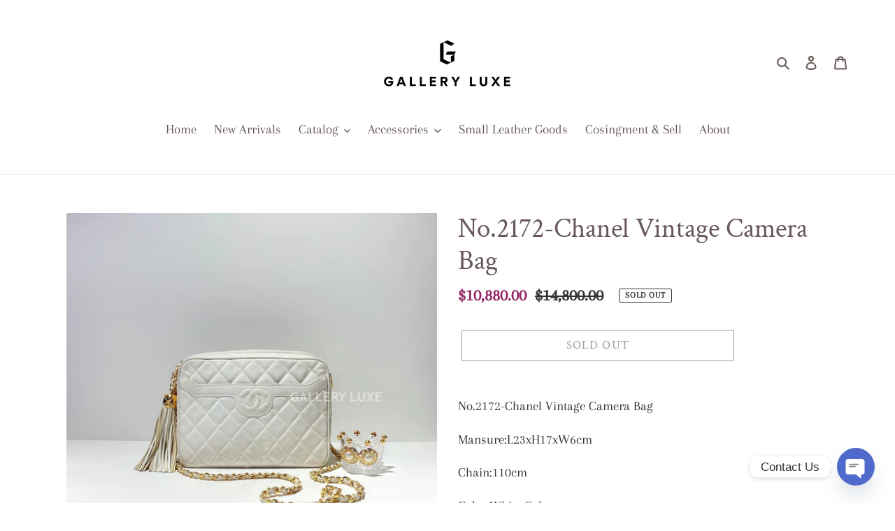

--- FILE ---
content_type: text/html; charset=utf-8
request_url: https://galleryluxehk.com/products/no-2172-chanel-vintage-camera-bag
body_size: 21117
content:
<!doctype html>
<html class="no-js" lang="en">
<head>
  <meta charset="utf-8">
  <meta http-equiv="X-UA-Compatible" content="IE=edge,chrome=1">
  <meta name="viewport" content="width=device-width,initial-scale=1">
  <meta name="theme-color" content="#3a3a3a"><link rel="canonical" href="https://galleryluxehk.com/products/no-2172-chanel-vintage-camera-bag"><title>No.2172-Chanel Vintage Camera Bag
&ndash; Gallery Luxe</title><meta name="description" content="No.2172-Chanel Vintage Camera Bag Mansure:L23xH17xW6cm Chain:110cm Color:White Color Hardware:GHW Leather:Lambskin  Accessories:Hologram Sticker &amp;amp; Card "><!-- /snippets/social-meta-tags.liquid -->




<meta property="og:site_name" content="Gallery Luxe">
<meta property="og:url" content="https://galleryluxehk.com/products/no-2172-chanel-vintage-camera-bag">
<meta property="og:title" content="No.2172-Chanel Vintage Camera Bag">
<meta property="og:type" content="product">
<meta property="og:description" content="No.2172-Chanel Vintage Camera Bag Mansure:L23xH17xW6cm Chain:110cm Color:White Color Hardware:GHW Leather:Lambskin  Accessories:Hologram Sticker &amp;amp; Card ">

  <meta property="og:price:amount" content="10,880.00">
  <meta property="og:price:currency" content="HKD">

<meta property="og:image" content="http://galleryluxehk.com/cdn/shop/products/IMG_1073_1200x1200.jpg?v=1607002229"><meta property="og:image" content="http://galleryluxehk.com/cdn/shop/products/IMG_1074_1200x1200.jpg?v=1607002230"><meta property="og:image" content="http://galleryluxehk.com/cdn/shop/products/IMG_1075_1200x1200.jpg?v=1607002230">
<meta property="og:image:secure_url" content="https://galleryluxehk.com/cdn/shop/products/IMG_1073_1200x1200.jpg?v=1607002229"><meta property="og:image:secure_url" content="https://galleryluxehk.com/cdn/shop/products/IMG_1074_1200x1200.jpg?v=1607002230"><meta property="og:image:secure_url" content="https://galleryluxehk.com/cdn/shop/products/IMG_1075_1200x1200.jpg?v=1607002230">


<meta name="twitter:card" content="summary_large_image">
<meta name="twitter:title" content="No.2172-Chanel Vintage Camera Bag">
<meta name="twitter:description" content="No.2172-Chanel Vintage Camera Bag Mansure:L23xH17xW6cm Chain:110cm Color:White Color Hardware:GHW Leather:Lambskin  Accessories:Hologram Sticker &amp;amp; Card ">


  <link href="//galleryluxehk.com/cdn/shop/t/1/assets/theme.scss.css?v=34407321160153331551759259722" rel="stylesheet" type="text/css" media="all" />

  <script>
    var theme = {
      breakpoints: {
        medium: 750,
        large: 990,
        widescreen: 1400
      },
      strings: {
        addToCart: "Add to cart",
        soldOut: "Sold out",
        unavailable: "Unavailable",
        regularPrice: "Regular price",
        salePrice: "Sale price",
        sale: "Sale",
        fromLowestPrice: "from [price]",
        vendor: "Vendor",
        showMore: "Show More",
        showLess: "Show Less",
        searchFor: "Search for",
        addressError: "Error looking up that address",
        addressNoResults: "No results for that address",
        addressQueryLimit: "You have exceeded the Google API usage limit. Consider upgrading to a \u003ca href=\"https:\/\/developers.google.com\/maps\/premium\/usage-limits\"\u003ePremium Plan\u003c\/a\u003e.",
        authError: "There was a problem authenticating your Google Maps account.",
        newWindow: "Opens in a new window.",
        external: "Opens external website.",
        newWindowExternal: "Opens external website in a new window.",
        removeLabel: "Remove [product]",
        update: "Update",
        quantity: "Quantity",
        discountedTotal: "Discounted total",
        regularTotal: "Regular total",
        priceColumn: "See Price column for discount details.",
        quantityMinimumMessage: "Quantity must be 1 or more",
        cartError: "There was an error while updating your cart. Please try again.",
        removedItemMessage: "Removed \u003cspan class=\"cart__removed-product-details\"\u003e([quantity]) [link]\u003c\/span\u003e from your cart.",
        unitPrice: "Unit price",
        unitPriceSeparator: "per",
        oneCartCount: "1 item",
        otherCartCount: "[count] items",
        quantityLabel: "Quantity: [count]",
        products: "Products",
        loading: "Loading",
        number_of_results: "[result_number] of [results_count]",
        number_of_results_found: "[results_count] results found",
        one_result_found: "1 result found"
      },
      moneyFormat: "${{amount}}",
      moneyFormatWithCurrency: "HK${{amount}}",
      settings: {
        predictiveSearchEnabled: true,
        predictiveSearchShowPrice: true,
        predictiveSearchShowVendor: false
      }
    }

    document.documentElement.className = document.documentElement.className.replace('no-js', 'js');
  </script><script src="//galleryluxehk.com/cdn/shop/t/1/assets/lazysizes.js?v=94224023136283657951595100280" async="async"></script>
  <script src="//galleryluxehk.com/cdn/shop/t/1/assets/vendor.js?v=85833464202832145531595100282" defer="defer"></script>
  <script src="//galleryluxehk.com/cdn/shop/t/1/assets/theme.js?v=89031576585505892971595100281" defer="defer"></script>

  <script>window.performance && window.performance.mark && window.performance.mark('shopify.content_for_header.start');</script><meta name="google-site-verification" content="tLwz6WoLRptDlkqb-eSNKOBb3kOFQMTJ6_FzjDidx8U">
<meta id="shopify-digital-wallet" name="shopify-digital-wallet" content="/43444863142/digital_wallets/dialog">
<link rel="alternate" hreflang="x-default" href="https://galleryluxehk.com/products/no-2172-chanel-vintage-camera-bag">
<link rel="alternate" hreflang="en" href="https://galleryluxehk.com/products/no-2172-chanel-vintage-camera-bag">
<link rel="alternate" hreflang="zh-Hans" href="https://galleryluxehk.com/zh/products/no-2172-chanel-vintage-camera-bag">
<link rel="alternate" hreflang="ko" href="https://galleryluxehk.com/ko/products/no-2172-chanel-vintage-camera-bag">
<link rel="alternate" hreflang="ja" href="https://galleryluxehk.com/ja/products/no-2172-chanel-vintage-camera-bag">
<link rel="alternate" hreflang="fr" href="https://galleryluxehk.com/fr/products/no-2172-chanel-vintage-camera-bag">
<link rel="alternate" hreflang="en-MO" href="https://galleryluxehk.com/en-mo/products/no-2172-chanel-vintage-camera-bag">
<link rel="alternate" hreflang="ja-MO" href="https://galleryluxehk.com/ja-mo/products/no-2172-chanel-vintage-camera-bag">
<link rel="alternate" hreflang="fr-MO" href="https://galleryluxehk.com/fr-mo/products/no-2172-chanel-vintage-camera-bag">
<link rel="alternate" hreflang="zh-Hant-MO" href="https://galleryluxehk.com/zh-mo/products/no-2172-chanel-vintage-camera-bag">
<link rel="alternate" hreflang="zh-Hans-BR" href="https://galleryluxehk.com/zh/products/no-2172-chanel-vintage-camera-bag">
<link rel="alternate" hreflang="zh-Hans-CA" href="https://galleryluxehk.com/zh/products/no-2172-chanel-vintage-camera-bag">
<link rel="alternate" hreflang="zh-Hans-GB" href="https://galleryluxehk.com/zh/products/no-2172-chanel-vintage-camera-bag">
<link rel="alternate" hreflang="zh-Hans-HK" href="https://galleryluxehk.com/zh/products/no-2172-chanel-vintage-camera-bag">
<link rel="alternate" hreflang="zh-Hans-JP" href="https://galleryluxehk.com/zh/products/no-2172-chanel-vintage-camera-bag">
<link rel="alternate" hreflang="zh-Hans-SG" href="https://galleryluxehk.com/zh/products/no-2172-chanel-vintage-camera-bag">
<link rel="alternate" hreflang="zh-Hans-TW" href="https://galleryluxehk.com/zh/products/no-2172-chanel-vintage-camera-bag">
<link rel="alternate" hreflang="zh-Hans-US" href="https://galleryluxehk.com/zh/products/no-2172-chanel-vintage-camera-bag">
<link rel="alternate" type="application/json+oembed" href="https://galleryluxehk.com/products/no-2172-chanel-vintage-camera-bag.oembed">
<script async="async" src="/checkouts/internal/preloads.js?locale=en-HK"></script>
<script id="shopify-features" type="application/json">{"accessToken":"c736a53a2096028238060510efd9f084","betas":["rich-media-storefront-analytics"],"domain":"galleryluxehk.com","predictiveSearch":true,"shopId":43444863142,"locale":"en"}</script>
<script>var Shopify = Shopify || {};
Shopify.shop = "gallery-luxe-official.myshopify.com";
Shopify.locale = "en";
Shopify.currency = {"active":"HKD","rate":"1.0"};
Shopify.country = "HK";
Shopify.theme = {"name":"Debut","id":105593307302,"schema_name":"Debut","schema_version":"16.7.1","theme_store_id":796,"role":"main"};
Shopify.theme.handle = "null";
Shopify.theme.style = {"id":null,"handle":null};
Shopify.cdnHost = "galleryluxehk.com/cdn";
Shopify.routes = Shopify.routes || {};
Shopify.routes.root = "/";</script>
<script type="module">!function(o){(o.Shopify=o.Shopify||{}).modules=!0}(window);</script>
<script>!function(o){function n(){var o=[];function n(){o.push(Array.prototype.slice.apply(arguments))}return n.q=o,n}var t=o.Shopify=o.Shopify||{};t.loadFeatures=n(),t.autoloadFeatures=n()}(window);</script>
<script id="shop-js-analytics" type="application/json">{"pageType":"product"}</script>
<script defer="defer" async type="module" src="//galleryluxehk.com/cdn/shopifycloud/shop-js/modules/v2/client.init-shop-cart-sync_C5BV16lS.en.esm.js"></script>
<script defer="defer" async type="module" src="//galleryluxehk.com/cdn/shopifycloud/shop-js/modules/v2/chunk.common_CygWptCX.esm.js"></script>
<script type="module">
  await import("//galleryluxehk.com/cdn/shopifycloud/shop-js/modules/v2/client.init-shop-cart-sync_C5BV16lS.en.esm.js");
await import("//galleryluxehk.com/cdn/shopifycloud/shop-js/modules/v2/chunk.common_CygWptCX.esm.js");

  window.Shopify.SignInWithShop?.initShopCartSync?.({"fedCMEnabled":true,"windoidEnabled":true});

</script>
<script>(function() {
  var isLoaded = false;
  function asyncLoad() {
    if (isLoaded) return;
    isLoaded = true;
    var urls = ["https:\/\/cdn.chaty.app\/pixel.js?id=6p3kgksr9h\u0026shop=gallery-luxe-official.myshopify.com"];
    for (var i = 0; i < urls.length; i++) {
      var s = document.createElement('script');
      s.type = 'text/javascript';
      s.async = true;
      s.src = urls[i];
      var x = document.getElementsByTagName('script')[0];
      x.parentNode.insertBefore(s, x);
    }
  };
  if(window.attachEvent) {
    window.attachEvent('onload', asyncLoad);
  } else {
    window.addEventListener('load', asyncLoad, false);
  }
})();</script>
<script id="__st">var __st={"a":43444863142,"offset":28800,"reqid":"f1ea9b15-8ea3-4bb1-be95-f4747f32b05b-1768831684","pageurl":"galleryluxehk.com\/products\/no-2172-chanel-vintage-camera-bag","u":"55069801ca7f","p":"product","rtyp":"product","rid":5852186837158};</script>
<script>window.ShopifyPaypalV4VisibilityTracking = true;</script>
<script id="captcha-bootstrap">!function(){'use strict';const t='contact',e='account',n='new_comment',o=[[t,t],['blogs',n],['comments',n],[t,'customer']],c=[[e,'customer_login'],[e,'guest_login'],[e,'recover_customer_password'],[e,'create_customer']],r=t=>t.map((([t,e])=>`form[action*='/${t}']:not([data-nocaptcha='true']) input[name='form_type'][value='${e}']`)).join(','),a=t=>()=>t?[...document.querySelectorAll(t)].map((t=>t.form)):[];function s(){const t=[...o],e=r(t);return a(e)}const i='password',u='form_key',d=['recaptcha-v3-token','g-recaptcha-response','h-captcha-response',i],f=()=>{try{return window.sessionStorage}catch{return}},m='__shopify_v',_=t=>t.elements[u];function p(t,e,n=!1){try{const o=window.sessionStorage,c=JSON.parse(o.getItem(e)),{data:r}=function(t){const{data:e,action:n}=t;return t[m]||n?{data:e,action:n}:{data:t,action:n}}(c);for(const[e,n]of Object.entries(r))t.elements[e]&&(t.elements[e].value=n);n&&o.removeItem(e)}catch(o){console.error('form repopulation failed',{error:o})}}const l='form_type',E='cptcha';function T(t){t.dataset[E]=!0}const w=window,h=w.document,L='Shopify',v='ce_forms',y='captcha';let A=!1;((t,e)=>{const n=(g='f06e6c50-85a8-45c8-87d0-21a2b65856fe',I='https://cdn.shopify.com/shopifycloud/storefront-forms-hcaptcha/ce_storefront_forms_captcha_hcaptcha.v1.5.2.iife.js',D={infoText:'Protected by hCaptcha',privacyText:'Privacy',termsText:'Terms'},(t,e,n)=>{const o=w[L][v],c=o.bindForm;if(c)return c(t,g,e,D).then(n);var r;o.q.push([[t,g,e,D],n]),r=I,A||(h.body.append(Object.assign(h.createElement('script'),{id:'captcha-provider',async:!0,src:r})),A=!0)});var g,I,D;w[L]=w[L]||{},w[L][v]=w[L][v]||{},w[L][v].q=[],w[L][y]=w[L][y]||{},w[L][y].protect=function(t,e){n(t,void 0,e),T(t)},Object.freeze(w[L][y]),function(t,e,n,w,h,L){const[v,y,A,g]=function(t,e,n){const i=e?o:[],u=t?c:[],d=[...i,...u],f=r(d),m=r(i),_=r(d.filter((([t,e])=>n.includes(e))));return[a(f),a(m),a(_),s()]}(w,h,L),I=t=>{const e=t.target;return e instanceof HTMLFormElement?e:e&&e.form},D=t=>v().includes(t);t.addEventListener('submit',(t=>{const e=I(t);if(!e)return;const n=D(e)&&!e.dataset.hcaptchaBound&&!e.dataset.recaptchaBound,o=_(e),c=g().includes(e)&&(!o||!o.value);(n||c)&&t.preventDefault(),c&&!n&&(function(t){try{if(!f())return;!function(t){const e=f();if(!e)return;const n=_(t);if(!n)return;const o=n.value;o&&e.removeItem(o)}(t);const e=Array.from(Array(32),(()=>Math.random().toString(36)[2])).join('');!function(t,e){_(t)||t.append(Object.assign(document.createElement('input'),{type:'hidden',name:u})),t.elements[u].value=e}(t,e),function(t,e){const n=f();if(!n)return;const o=[...t.querySelectorAll(`input[type='${i}']`)].map((({name:t})=>t)),c=[...d,...o],r={};for(const[a,s]of new FormData(t).entries())c.includes(a)||(r[a]=s);n.setItem(e,JSON.stringify({[m]:1,action:t.action,data:r}))}(t,e)}catch(e){console.error('failed to persist form',e)}}(e),e.submit())}));const S=(t,e)=>{t&&!t.dataset[E]&&(n(t,e.some((e=>e===t))),T(t))};for(const o of['focusin','change'])t.addEventListener(o,(t=>{const e=I(t);D(e)&&S(e,y())}));const B=e.get('form_key'),M=e.get(l),P=B&&M;t.addEventListener('DOMContentLoaded',(()=>{const t=y();if(P)for(const e of t)e.elements[l].value===M&&p(e,B);[...new Set([...A(),...v().filter((t=>'true'===t.dataset.shopifyCaptcha))])].forEach((e=>S(e,t)))}))}(h,new URLSearchParams(w.location.search),n,t,e,['guest_login'])})(!0,!0)}();</script>
<script integrity="sha256-4kQ18oKyAcykRKYeNunJcIwy7WH5gtpwJnB7kiuLZ1E=" data-source-attribution="shopify.loadfeatures" defer="defer" src="//galleryluxehk.com/cdn/shopifycloud/storefront/assets/storefront/load_feature-a0a9edcb.js" crossorigin="anonymous"></script>
<script data-source-attribution="shopify.dynamic_checkout.dynamic.init">var Shopify=Shopify||{};Shopify.PaymentButton=Shopify.PaymentButton||{isStorefrontPortableWallets:!0,init:function(){window.Shopify.PaymentButton.init=function(){};var t=document.createElement("script");t.src="https://galleryluxehk.com/cdn/shopifycloud/portable-wallets/latest/portable-wallets.en.js",t.type="module",document.head.appendChild(t)}};
</script>
<script data-source-attribution="shopify.dynamic_checkout.buyer_consent">
  function portableWalletsHideBuyerConsent(e){var t=document.getElementById("shopify-buyer-consent"),n=document.getElementById("shopify-subscription-policy-button");t&&n&&(t.classList.add("hidden"),t.setAttribute("aria-hidden","true"),n.removeEventListener("click",e))}function portableWalletsShowBuyerConsent(e){var t=document.getElementById("shopify-buyer-consent"),n=document.getElementById("shopify-subscription-policy-button");t&&n&&(t.classList.remove("hidden"),t.removeAttribute("aria-hidden"),n.addEventListener("click",e))}window.Shopify?.PaymentButton&&(window.Shopify.PaymentButton.hideBuyerConsent=portableWalletsHideBuyerConsent,window.Shopify.PaymentButton.showBuyerConsent=portableWalletsShowBuyerConsent);
</script>
<script>
  function portableWalletsCleanup(e){e&&e.src&&console.error("Failed to load portable wallets script "+e.src);var t=document.querySelectorAll("shopify-accelerated-checkout .shopify-payment-button__skeleton, shopify-accelerated-checkout-cart .wallet-cart-button__skeleton"),e=document.getElementById("shopify-buyer-consent");for(let e=0;e<t.length;e++)t[e].remove();e&&e.remove()}function portableWalletsNotLoadedAsModule(e){e instanceof ErrorEvent&&"string"==typeof e.message&&e.message.includes("import.meta")&&"string"==typeof e.filename&&e.filename.includes("portable-wallets")&&(window.removeEventListener("error",portableWalletsNotLoadedAsModule),window.Shopify.PaymentButton.failedToLoad=e,"loading"===document.readyState?document.addEventListener("DOMContentLoaded",window.Shopify.PaymentButton.init):window.Shopify.PaymentButton.init())}window.addEventListener("error",portableWalletsNotLoadedAsModule);
</script>

<script type="module" src="https://galleryluxehk.com/cdn/shopifycloud/portable-wallets/latest/portable-wallets.en.js" onError="portableWalletsCleanup(this)" crossorigin="anonymous"></script>
<script nomodule>
  document.addEventListener("DOMContentLoaded", portableWalletsCleanup);
</script>

<link id="shopify-accelerated-checkout-styles" rel="stylesheet" media="screen" href="https://galleryluxehk.com/cdn/shopifycloud/portable-wallets/latest/accelerated-checkout-backwards-compat.css" crossorigin="anonymous">
<style id="shopify-accelerated-checkout-cart">
        #shopify-buyer-consent {
  margin-top: 1em;
  display: inline-block;
  width: 100%;
}

#shopify-buyer-consent.hidden {
  display: none;
}

#shopify-subscription-policy-button {
  background: none;
  border: none;
  padding: 0;
  text-decoration: underline;
  font-size: inherit;
  cursor: pointer;
}

#shopify-subscription-policy-button::before {
  box-shadow: none;
}

      </style>

<script>window.performance && window.performance.mark && window.performance.mark('shopify.content_for_header.end');</script>
<!-- BEGIN app block: shopify://apps/chaty-chat-buttons-whatsapp/blocks/chaty/0aaf5812-760f-4dd7-be9b-cca564d8200b --><script
  type="text/javascript"
  async="true"
  src="https://cdn.chaty.app/pixel.js?id=&shop="></script>

<!-- END app block --><link href="https://monorail-edge.shopifysvc.com" rel="dns-prefetch">
<script>(function(){if ("sendBeacon" in navigator && "performance" in window) {try {var session_token_from_headers = performance.getEntriesByType('navigation')[0].serverTiming.find(x => x.name == '_s').description;} catch {var session_token_from_headers = undefined;}var session_cookie_matches = document.cookie.match(/_shopify_s=([^;]*)/);var session_token_from_cookie = session_cookie_matches && session_cookie_matches.length === 2 ? session_cookie_matches[1] : "";var session_token = session_token_from_headers || session_token_from_cookie || "";function handle_abandonment_event(e) {var entries = performance.getEntries().filter(function(entry) {return /monorail-edge.shopifysvc.com/.test(entry.name);});if (!window.abandonment_tracked && entries.length === 0) {window.abandonment_tracked = true;var currentMs = Date.now();var navigation_start = performance.timing.navigationStart;var payload = {shop_id: 43444863142,url: window.location.href,navigation_start,duration: currentMs - navigation_start,session_token,page_type: "product"};window.navigator.sendBeacon("https://monorail-edge.shopifysvc.com/v1/produce", JSON.stringify({schema_id: "online_store_buyer_site_abandonment/1.1",payload: payload,metadata: {event_created_at_ms: currentMs,event_sent_at_ms: currentMs}}));}}window.addEventListener('pagehide', handle_abandonment_event);}}());</script>
<script id="web-pixels-manager-setup">(function e(e,d,r,n,o){if(void 0===o&&(o={}),!Boolean(null===(a=null===(i=window.Shopify)||void 0===i?void 0:i.analytics)||void 0===a?void 0:a.replayQueue)){var i,a;window.Shopify=window.Shopify||{};var t=window.Shopify;t.analytics=t.analytics||{};var s=t.analytics;s.replayQueue=[],s.publish=function(e,d,r){return s.replayQueue.push([e,d,r]),!0};try{self.performance.mark("wpm:start")}catch(e){}var l=function(){var e={modern:/Edge?\/(1{2}[4-9]|1[2-9]\d|[2-9]\d{2}|\d{4,})\.\d+(\.\d+|)|Firefox\/(1{2}[4-9]|1[2-9]\d|[2-9]\d{2}|\d{4,})\.\d+(\.\d+|)|Chrom(ium|e)\/(9{2}|\d{3,})\.\d+(\.\d+|)|(Maci|X1{2}).+ Version\/(15\.\d+|(1[6-9]|[2-9]\d|\d{3,})\.\d+)([,.]\d+|)( \(\w+\)|)( Mobile\/\w+|) Safari\/|Chrome.+OPR\/(9{2}|\d{3,})\.\d+\.\d+|(CPU[ +]OS|iPhone[ +]OS|CPU[ +]iPhone|CPU IPhone OS|CPU iPad OS)[ +]+(15[._]\d+|(1[6-9]|[2-9]\d|\d{3,})[._]\d+)([._]\d+|)|Android:?[ /-](13[3-9]|1[4-9]\d|[2-9]\d{2}|\d{4,})(\.\d+|)(\.\d+|)|Android.+Firefox\/(13[5-9]|1[4-9]\d|[2-9]\d{2}|\d{4,})\.\d+(\.\d+|)|Android.+Chrom(ium|e)\/(13[3-9]|1[4-9]\d|[2-9]\d{2}|\d{4,})\.\d+(\.\d+|)|SamsungBrowser\/([2-9]\d|\d{3,})\.\d+/,legacy:/Edge?\/(1[6-9]|[2-9]\d|\d{3,})\.\d+(\.\d+|)|Firefox\/(5[4-9]|[6-9]\d|\d{3,})\.\d+(\.\d+|)|Chrom(ium|e)\/(5[1-9]|[6-9]\d|\d{3,})\.\d+(\.\d+|)([\d.]+$|.*Safari\/(?![\d.]+ Edge\/[\d.]+$))|(Maci|X1{2}).+ Version\/(10\.\d+|(1[1-9]|[2-9]\d|\d{3,})\.\d+)([,.]\d+|)( \(\w+\)|)( Mobile\/\w+|) Safari\/|Chrome.+OPR\/(3[89]|[4-9]\d|\d{3,})\.\d+\.\d+|(CPU[ +]OS|iPhone[ +]OS|CPU[ +]iPhone|CPU IPhone OS|CPU iPad OS)[ +]+(10[._]\d+|(1[1-9]|[2-9]\d|\d{3,})[._]\d+)([._]\d+|)|Android:?[ /-](13[3-9]|1[4-9]\d|[2-9]\d{2}|\d{4,})(\.\d+|)(\.\d+|)|Mobile Safari.+OPR\/([89]\d|\d{3,})\.\d+\.\d+|Android.+Firefox\/(13[5-9]|1[4-9]\d|[2-9]\d{2}|\d{4,})\.\d+(\.\d+|)|Android.+Chrom(ium|e)\/(13[3-9]|1[4-9]\d|[2-9]\d{2}|\d{4,})\.\d+(\.\d+|)|Android.+(UC? ?Browser|UCWEB|U3)[ /]?(15\.([5-9]|\d{2,})|(1[6-9]|[2-9]\d|\d{3,})\.\d+)\.\d+|SamsungBrowser\/(5\.\d+|([6-9]|\d{2,})\.\d+)|Android.+MQ{2}Browser\/(14(\.(9|\d{2,})|)|(1[5-9]|[2-9]\d|\d{3,})(\.\d+|))(\.\d+|)|K[Aa][Ii]OS\/(3\.\d+|([4-9]|\d{2,})\.\d+)(\.\d+|)/},d=e.modern,r=e.legacy,n=navigator.userAgent;return n.match(d)?"modern":n.match(r)?"legacy":"unknown"}(),u="modern"===l?"modern":"legacy",c=(null!=n?n:{modern:"",legacy:""})[u],f=function(e){return[e.baseUrl,"/wpm","/b",e.hashVersion,"modern"===e.buildTarget?"m":"l",".js"].join("")}({baseUrl:d,hashVersion:r,buildTarget:u}),m=function(e){var d=e.version,r=e.bundleTarget,n=e.surface,o=e.pageUrl,i=e.monorailEndpoint;return{emit:function(e){var a=e.status,t=e.errorMsg,s=(new Date).getTime(),l=JSON.stringify({metadata:{event_sent_at_ms:s},events:[{schema_id:"web_pixels_manager_load/3.1",payload:{version:d,bundle_target:r,page_url:o,status:a,surface:n,error_msg:t},metadata:{event_created_at_ms:s}}]});if(!i)return console&&console.warn&&console.warn("[Web Pixels Manager] No Monorail endpoint provided, skipping logging."),!1;try{return self.navigator.sendBeacon.bind(self.navigator)(i,l)}catch(e){}var u=new XMLHttpRequest;try{return u.open("POST",i,!0),u.setRequestHeader("Content-Type","text/plain"),u.send(l),!0}catch(e){return console&&console.warn&&console.warn("[Web Pixels Manager] Got an unhandled error while logging to Monorail."),!1}}}}({version:r,bundleTarget:l,surface:e.surface,pageUrl:self.location.href,monorailEndpoint:e.monorailEndpoint});try{o.browserTarget=l,function(e){var d=e.src,r=e.async,n=void 0===r||r,o=e.onload,i=e.onerror,a=e.sri,t=e.scriptDataAttributes,s=void 0===t?{}:t,l=document.createElement("script"),u=document.querySelector("head"),c=document.querySelector("body");if(l.async=n,l.src=d,a&&(l.integrity=a,l.crossOrigin="anonymous"),s)for(var f in s)if(Object.prototype.hasOwnProperty.call(s,f))try{l.dataset[f]=s[f]}catch(e){}if(o&&l.addEventListener("load",o),i&&l.addEventListener("error",i),u)u.appendChild(l);else{if(!c)throw new Error("Did not find a head or body element to append the script");c.appendChild(l)}}({src:f,async:!0,onload:function(){if(!function(){var e,d;return Boolean(null===(d=null===(e=window.Shopify)||void 0===e?void 0:e.analytics)||void 0===d?void 0:d.initialized)}()){var d=window.webPixelsManager.init(e)||void 0;if(d){var r=window.Shopify.analytics;r.replayQueue.forEach((function(e){var r=e[0],n=e[1],o=e[2];d.publishCustomEvent(r,n,o)})),r.replayQueue=[],r.publish=d.publishCustomEvent,r.visitor=d.visitor,r.initialized=!0}}},onerror:function(){return m.emit({status:"failed",errorMsg:"".concat(f," has failed to load")})},sri:function(e){var d=/^sha384-[A-Za-z0-9+/=]+$/;return"string"==typeof e&&d.test(e)}(c)?c:"",scriptDataAttributes:o}),m.emit({status:"loading"})}catch(e){m.emit({status:"failed",errorMsg:(null==e?void 0:e.message)||"Unknown error"})}}})({shopId: 43444863142,storefrontBaseUrl: "https://galleryluxehk.com",extensionsBaseUrl: "https://extensions.shopifycdn.com/cdn/shopifycloud/web-pixels-manager",monorailEndpoint: "https://monorail-edge.shopifysvc.com/unstable/produce_batch",surface: "storefront-renderer",enabledBetaFlags: ["2dca8a86"],webPixelsConfigList: [{"id":"shopify-app-pixel","configuration":"{}","eventPayloadVersion":"v1","runtimeContext":"STRICT","scriptVersion":"0450","apiClientId":"shopify-pixel","type":"APP","privacyPurposes":["ANALYTICS","MARKETING"]},{"id":"shopify-custom-pixel","eventPayloadVersion":"v1","runtimeContext":"LAX","scriptVersion":"0450","apiClientId":"shopify-pixel","type":"CUSTOM","privacyPurposes":["ANALYTICS","MARKETING"]}],isMerchantRequest: false,initData: {"shop":{"name":"Gallery Luxe","paymentSettings":{"currencyCode":"HKD"},"myshopifyDomain":"gallery-luxe-official.myshopify.com","countryCode":"HK","storefrontUrl":"https:\/\/galleryluxehk.com"},"customer":null,"cart":null,"checkout":null,"productVariants":[{"price":{"amount":10880.0,"currencyCode":"HKD"},"product":{"title":"No.2172-Chanel Vintage Camera Bag","vendor":"GL TST","id":"5852186837158","untranslatedTitle":"No.2172-Chanel Vintage Camera Bag","url":"\/products\/no-2172-chanel-vintage-camera-bag","type":""},"id":"36728621269158","image":{"src":"\/\/galleryluxehk.com\/cdn\/shop\/products\/IMG_1073.jpg?v=1607002229"},"sku":"2330651","title":"Default Title","untranslatedTitle":"Default Title"}],"purchasingCompany":null},},"https://galleryluxehk.com/cdn","fcfee988w5aeb613cpc8e4bc33m6693e112",{"modern":"","legacy":""},{"shopId":"43444863142","storefrontBaseUrl":"https:\/\/galleryluxehk.com","extensionBaseUrl":"https:\/\/extensions.shopifycdn.com\/cdn\/shopifycloud\/web-pixels-manager","surface":"storefront-renderer","enabledBetaFlags":"[\"2dca8a86\"]","isMerchantRequest":"false","hashVersion":"fcfee988w5aeb613cpc8e4bc33m6693e112","publish":"custom","events":"[[\"page_viewed\",{}],[\"product_viewed\",{\"productVariant\":{\"price\":{\"amount\":10880.0,\"currencyCode\":\"HKD\"},\"product\":{\"title\":\"No.2172-Chanel Vintage Camera Bag\",\"vendor\":\"GL TST\",\"id\":\"5852186837158\",\"untranslatedTitle\":\"No.2172-Chanel Vintage Camera Bag\",\"url\":\"\/products\/no-2172-chanel-vintage-camera-bag\",\"type\":\"\"},\"id\":\"36728621269158\",\"image\":{\"src\":\"\/\/galleryluxehk.com\/cdn\/shop\/products\/IMG_1073.jpg?v=1607002229\"},\"sku\":\"2330651\",\"title\":\"Default Title\",\"untranslatedTitle\":\"Default Title\"}}]]"});</script><script>
  window.ShopifyAnalytics = window.ShopifyAnalytics || {};
  window.ShopifyAnalytics.meta = window.ShopifyAnalytics.meta || {};
  window.ShopifyAnalytics.meta.currency = 'HKD';
  var meta = {"product":{"id":5852186837158,"gid":"gid:\/\/shopify\/Product\/5852186837158","vendor":"GL TST","type":"","handle":"no-2172-chanel-vintage-camera-bag","variants":[{"id":36728621269158,"price":1088000,"name":"No.2172-Chanel Vintage Camera Bag","public_title":null,"sku":"2330651"}],"remote":false},"page":{"pageType":"product","resourceType":"product","resourceId":5852186837158,"requestId":"f1ea9b15-8ea3-4bb1-be95-f4747f32b05b-1768831684"}};
  for (var attr in meta) {
    window.ShopifyAnalytics.meta[attr] = meta[attr];
  }
</script>
<script class="analytics">
  (function () {
    var customDocumentWrite = function(content) {
      var jquery = null;

      if (window.jQuery) {
        jquery = window.jQuery;
      } else if (window.Checkout && window.Checkout.$) {
        jquery = window.Checkout.$;
      }

      if (jquery) {
        jquery('body').append(content);
      }
    };

    var hasLoggedConversion = function(token) {
      if (token) {
        return document.cookie.indexOf('loggedConversion=' + token) !== -1;
      }
      return false;
    }

    var setCookieIfConversion = function(token) {
      if (token) {
        var twoMonthsFromNow = new Date(Date.now());
        twoMonthsFromNow.setMonth(twoMonthsFromNow.getMonth() + 2);

        document.cookie = 'loggedConversion=' + token + '; expires=' + twoMonthsFromNow;
      }
    }

    var trekkie = window.ShopifyAnalytics.lib = window.trekkie = window.trekkie || [];
    if (trekkie.integrations) {
      return;
    }
    trekkie.methods = [
      'identify',
      'page',
      'ready',
      'track',
      'trackForm',
      'trackLink'
    ];
    trekkie.factory = function(method) {
      return function() {
        var args = Array.prototype.slice.call(arguments);
        args.unshift(method);
        trekkie.push(args);
        return trekkie;
      };
    };
    for (var i = 0; i < trekkie.methods.length; i++) {
      var key = trekkie.methods[i];
      trekkie[key] = trekkie.factory(key);
    }
    trekkie.load = function(config) {
      trekkie.config = config || {};
      trekkie.config.initialDocumentCookie = document.cookie;
      var first = document.getElementsByTagName('script')[0];
      var script = document.createElement('script');
      script.type = 'text/javascript';
      script.onerror = function(e) {
        var scriptFallback = document.createElement('script');
        scriptFallback.type = 'text/javascript';
        scriptFallback.onerror = function(error) {
                var Monorail = {
      produce: function produce(monorailDomain, schemaId, payload) {
        var currentMs = new Date().getTime();
        var event = {
          schema_id: schemaId,
          payload: payload,
          metadata: {
            event_created_at_ms: currentMs,
            event_sent_at_ms: currentMs
          }
        };
        return Monorail.sendRequest("https://" + monorailDomain + "/v1/produce", JSON.stringify(event));
      },
      sendRequest: function sendRequest(endpointUrl, payload) {
        // Try the sendBeacon API
        if (window && window.navigator && typeof window.navigator.sendBeacon === 'function' && typeof window.Blob === 'function' && !Monorail.isIos12()) {
          var blobData = new window.Blob([payload], {
            type: 'text/plain'
          });

          if (window.navigator.sendBeacon(endpointUrl, blobData)) {
            return true;
          } // sendBeacon was not successful

        } // XHR beacon

        var xhr = new XMLHttpRequest();

        try {
          xhr.open('POST', endpointUrl);
          xhr.setRequestHeader('Content-Type', 'text/plain');
          xhr.send(payload);
        } catch (e) {
          console.log(e);
        }

        return false;
      },
      isIos12: function isIos12() {
        return window.navigator.userAgent.lastIndexOf('iPhone; CPU iPhone OS 12_') !== -1 || window.navigator.userAgent.lastIndexOf('iPad; CPU OS 12_') !== -1;
      }
    };
    Monorail.produce('monorail-edge.shopifysvc.com',
      'trekkie_storefront_load_errors/1.1',
      {shop_id: 43444863142,
      theme_id: 105593307302,
      app_name: "storefront",
      context_url: window.location.href,
      source_url: "//galleryluxehk.com/cdn/s/trekkie.storefront.cd680fe47e6c39ca5d5df5f0a32d569bc48c0f27.min.js"});

        };
        scriptFallback.async = true;
        scriptFallback.src = '//galleryluxehk.com/cdn/s/trekkie.storefront.cd680fe47e6c39ca5d5df5f0a32d569bc48c0f27.min.js';
        first.parentNode.insertBefore(scriptFallback, first);
      };
      script.async = true;
      script.src = '//galleryluxehk.com/cdn/s/trekkie.storefront.cd680fe47e6c39ca5d5df5f0a32d569bc48c0f27.min.js';
      first.parentNode.insertBefore(script, first);
    };
    trekkie.load(
      {"Trekkie":{"appName":"storefront","development":false,"defaultAttributes":{"shopId":43444863142,"isMerchantRequest":null,"themeId":105593307302,"themeCityHash":"2983642947089617879","contentLanguage":"en","currency":"HKD","eventMetadataId":"fc0a0554-4479-4a40-8cb6-135462a33ca3"},"isServerSideCookieWritingEnabled":true,"monorailRegion":"shop_domain","enabledBetaFlags":["65f19447"]},"Session Attribution":{},"S2S":{"facebookCapiEnabled":false,"source":"trekkie-storefront-renderer","apiClientId":580111}}
    );

    var loaded = false;
    trekkie.ready(function() {
      if (loaded) return;
      loaded = true;

      window.ShopifyAnalytics.lib = window.trekkie;

      var originalDocumentWrite = document.write;
      document.write = customDocumentWrite;
      try { window.ShopifyAnalytics.merchantGoogleAnalytics.call(this); } catch(error) {};
      document.write = originalDocumentWrite;

      window.ShopifyAnalytics.lib.page(null,{"pageType":"product","resourceType":"product","resourceId":5852186837158,"requestId":"f1ea9b15-8ea3-4bb1-be95-f4747f32b05b-1768831684","shopifyEmitted":true});

      var match = window.location.pathname.match(/checkouts\/(.+)\/(thank_you|post_purchase)/)
      var token = match? match[1]: undefined;
      if (!hasLoggedConversion(token)) {
        setCookieIfConversion(token);
        window.ShopifyAnalytics.lib.track("Viewed Product",{"currency":"HKD","variantId":36728621269158,"productId":5852186837158,"productGid":"gid:\/\/shopify\/Product\/5852186837158","name":"No.2172-Chanel Vintage Camera Bag","price":"10880.00","sku":"2330651","brand":"GL TST","variant":null,"category":"","nonInteraction":true,"remote":false},undefined,undefined,{"shopifyEmitted":true});
      window.ShopifyAnalytics.lib.track("monorail:\/\/trekkie_storefront_viewed_product\/1.1",{"currency":"HKD","variantId":36728621269158,"productId":5852186837158,"productGid":"gid:\/\/shopify\/Product\/5852186837158","name":"No.2172-Chanel Vintage Camera Bag","price":"10880.00","sku":"2330651","brand":"GL TST","variant":null,"category":"","nonInteraction":true,"remote":false,"referer":"https:\/\/galleryluxehk.com\/products\/no-2172-chanel-vintage-camera-bag"});
      }
    });


        var eventsListenerScript = document.createElement('script');
        eventsListenerScript.async = true;
        eventsListenerScript.src = "//galleryluxehk.com/cdn/shopifycloud/storefront/assets/shop_events_listener-3da45d37.js";
        document.getElementsByTagName('head')[0].appendChild(eventsListenerScript);

})();</script>
<script
  defer
  src="https://galleryluxehk.com/cdn/shopifycloud/perf-kit/shopify-perf-kit-3.0.4.min.js"
  data-application="storefront-renderer"
  data-shop-id="43444863142"
  data-render-region="gcp-us-central1"
  data-page-type="product"
  data-theme-instance-id="105593307302"
  data-theme-name="Debut"
  data-theme-version="16.7.1"
  data-monorail-region="shop_domain"
  data-resource-timing-sampling-rate="10"
  data-shs="true"
  data-shs-beacon="true"
  data-shs-export-with-fetch="true"
  data-shs-logs-sample-rate="1"
  data-shs-beacon-endpoint="https://galleryluxehk.com/api/collect"
></script>
</head>

<body class="template-product">

  <a class="in-page-link visually-hidden skip-link" href="#MainContent">Skip to content</a><style data-shopify>

  .cart-popup {
    box-shadow: 1px 1px 10px 2px rgba(235, 235, 235, 0.5);
  }</style><div class="cart-popup-wrapper cart-popup-wrapper--hidden" role="dialog" aria-modal="true" aria-labelledby="CartPopupHeading" data-cart-popup-wrapper>
  <div class="cart-popup" data-cart-popup tabindex="-1">
    <div class="cart-popup__header">
      <h2 id="CartPopupHeading" class="cart-popup__heading">Just added to your cart</h2>
      <button class="cart-popup__close" aria-label="Close" data-cart-popup-close><svg aria-hidden="true" focusable="false" role="presentation" class="icon icon-close" viewBox="0 0 40 40"><path d="M23.868 20.015L39.117 4.78c1.11-1.108 1.11-2.77 0-3.877-1.109-1.108-2.773-1.108-3.882 0L19.986 16.137 4.737.904C3.628-.204 1.965-.204.856.904c-1.11 1.108-1.11 2.77 0 3.877l15.249 15.234L.855 35.248c-1.108 1.108-1.108 2.77 0 3.877.555.554 1.248.831 1.942.831s1.386-.277 1.94-.83l15.25-15.234 15.248 15.233c.555.554 1.248.831 1.941.831s1.387-.277 1.941-.83c1.11-1.109 1.11-2.77 0-3.878L23.868 20.015z" class="layer"/></svg></button>
    </div>
    <div class="cart-popup-item">
      <div class="cart-popup-item__image-wrapper hide" data-cart-popup-image-wrapper>
        <div class="cart-popup-item__image cart-popup-item__image--placeholder" data-cart-popup-image-placeholder>
          <div data-placeholder-size></div>
          <div class="placeholder-background placeholder-background--animation"></div>
        </div>
      </div>
      <div class="cart-popup-item__description">
        <div>
          <h3 class="cart-popup-item__title" data-cart-popup-title></h3>
          <ul class="product-details" aria-label="Product details" data-cart-popup-product-details></ul>
        </div>
        <div class="cart-popup-item__quantity">
          <span class="visually-hidden" data-cart-popup-quantity-label></span>
          <span aria-hidden="true">Qty:</span>
          <span aria-hidden="true" data-cart-popup-quantity></span>
        </div>
      </div>
    </div>

    <a href="/cart" class="cart-popup__cta-link btn btn--secondary-accent">
      View cart (<span data-cart-popup-cart-quantity></span>)
    </a>

    <div class="cart-popup__dismiss">
      <button class="cart-popup__dismiss-button text-link text-link--accent" data-cart-popup-dismiss>
        Continue shopping
      </button>
    </div>
  </div>
</div>

<div id="shopify-section-header" class="shopify-section">

<div id="SearchDrawer" class="search-bar drawer drawer--top" role="dialog" aria-modal="true" aria-label="Search" data-predictive-search-drawer>
  <div class="search-bar__interior">
    <div class="search-form__container" data-search-form-container>
      <form class="search-form search-bar__form" action="/search" method="get" role="search">
        <div class="search-form__input-wrapper">
          <input
            type="text"
            name="q"
            placeholder="Search"
            role="combobox"
            aria-autocomplete="list"
            aria-owns="predictive-search-results"
            aria-expanded="false"
            aria-label="Search"
            aria-haspopup="listbox"
            class="search-form__input search-bar__input"
            data-predictive-search-drawer-input
          />
          <input type="hidden" name="options[prefix]" value="last" aria-hidden="true" />
          <div class="predictive-search-wrapper predictive-search-wrapper--drawer" data-predictive-search-mount="drawer"></div>
        </div>

        <button class="search-bar__submit search-form__submit"
          type="submit"
          data-search-form-submit>
          <svg aria-hidden="true" focusable="false" role="presentation" class="icon icon-search" viewBox="0 0 37 40"><path d="M35.6 36l-9.8-9.8c4.1-5.4 3.6-13.2-1.3-18.1-5.4-5.4-14.2-5.4-19.7 0-5.4 5.4-5.4 14.2 0 19.7 2.6 2.6 6.1 4.1 9.8 4.1 3 0 5.9-1 8.3-2.8l9.8 9.8c.4.4.9.6 1.4.6s1-.2 1.4-.6c.9-.9.9-2.1.1-2.9zm-20.9-8.2c-2.6 0-5.1-1-7-2.9-3.9-3.9-3.9-10.1 0-14C9.6 9 12.2 8 14.7 8s5.1 1 7 2.9c3.9 3.9 3.9 10.1 0 14-1.9 1.9-4.4 2.9-7 2.9z"/></svg>
          <span class="icon__fallback-text">Submit</span>
        </button>
      </form>

      <div class="search-bar__actions">
        <button type="button" class="btn--link search-bar__close js-drawer-close">
          <svg aria-hidden="true" focusable="false" role="presentation" class="icon icon-close" viewBox="0 0 40 40"><path d="M23.868 20.015L39.117 4.78c1.11-1.108 1.11-2.77 0-3.877-1.109-1.108-2.773-1.108-3.882 0L19.986 16.137 4.737.904C3.628-.204 1.965-.204.856.904c-1.11 1.108-1.11 2.77 0 3.877l15.249 15.234L.855 35.248c-1.108 1.108-1.108 2.77 0 3.877.555.554 1.248.831 1.942.831s1.386-.277 1.94-.83l15.25-15.234 15.248 15.233c.555.554 1.248.831 1.941.831s1.387-.277 1.941-.83c1.11-1.109 1.11-2.77 0-3.878L23.868 20.015z" class="layer"/></svg>
          <span class="icon__fallback-text">Close search</span>
        </button>
      </div>
    </div>
  </div>
</div>


<div data-section-id="header" data-section-type="header-section" data-header-section>
  

  <header class="site-header logo--center" role="banner">
    <div class="grid grid--no-gutters grid--table site-header__mobile-nav">
      

      <div class="grid__item medium-up--one-third medium-up--push-one-third logo-align--center">
        
        
          <div class="h2 site-header__logo">
        
          
<a href="/" class="site-header__logo-image site-header__logo-image--centered">
              
              <img class="lazyload js"
                   src="//galleryluxehk.com/cdn/shop/files/GL_Banner_300x300.png?v=1690802054"
                   data-src="//galleryluxehk.com/cdn/shop/files/GL_Banner_{width}x.png?v=1690802054"
                   data-widths="[180, 360, 540, 720, 900, 1080, 1296, 1512, 1728, 2048]"
                   data-aspectratio="1.7777777777777777"
                   data-sizes="auto"
                   alt="Gallery Luxe"
                   style="max-width: 205px">
              <noscript>
                
                <img src="//galleryluxehk.com/cdn/shop/files/GL_Banner_205x.png?v=1690802054"
                     srcset="//galleryluxehk.com/cdn/shop/files/GL_Banner_205x.png?v=1690802054 1x, //galleryluxehk.com/cdn/shop/files/GL_Banner_205x@2x.png?v=1690802054 2x"
                     alt="Gallery Luxe"
                     style="max-width: 205px;">
              </noscript>
            </a>
          
        
          </div>
        
      </div>

      

      <div class="grid__item medium-up--one-third medium-up--push-one-third text-right site-header__icons site-header__icons--plus">
        <div class="site-header__icons-wrapper">

          <button type="button" class="btn--link site-header__icon site-header__search-toggle js-drawer-open-top">
            <svg aria-hidden="true" focusable="false" role="presentation" class="icon icon-search" viewBox="0 0 37 40"><path d="M35.6 36l-9.8-9.8c4.1-5.4 3.6-13.2-1.3-18.1-5.4-5.4-14.2-5.4-19.7 0-5.4 5.4-5.4 14.2 0 19.7 2.6 2.6 6.1 4.1 9.8 4.1 3 0 5.9-1 8.3-2.8l9.8 9.8c.4.4.9.6 1.4.6s1-.2 1.4-.6c.9-.9.9-2.1.1-2.9zm-20.9-8.2c-2.6 0-5.1-1-7-2.9-3.9-3.9-3.9-10.1 0-14C9.6 9 12.2 8 14.7 8s5.1 1 7 2.9c3.9 3.9 3.9 10.1 0 14-1.9 1.9-4.4 2.9-7 2.9z"/></svg>
            <span class="icon__fallback-text">Search</span>
          </button>

          
            
              <a href="/account/login" class="site-header__icon site-header__account">
                <svg aria-hidden="true" focusable="false" role="presentation" class="icon icon-login" viewBox="0 0 28.33 37.68"><path d="M14.17 14.9a7.45 7.45 0 1 0-7.5-7.45 7.46 7.46 0 0 0 7.5 7.45zm0-10.91a3.45 3.45 0 1 1-3.5 3.46A3.46 3.46 0 0 1 14.17 4zM14.17 16.47A14.18 14.18 0 0 0 0 30.68c0 1.41.66 4 5.11 5.66a27.17 27.17 0 0 0 9.06 1.34c6.54 0 14.17-1.84 14.17-7a14.18 14.18 0 0 0-14.17-14.21zm0 17.21c-6.3 0-10.17-1.77-10.17-3a10.17 10.17 0 1 1 20.33 0c.01 1.23-3.86 3-10.16 3z"/></svg>
                <span class="icon__fallback-text">Log in</span>
              </a>
            
          

          <a href="/cart" class="site-header__icon site-header__cart">
            <svg aria-hidden="true" focusable="false" role="presentation" class="icon icon-cart" viewBox="0 0 37 40"><path d="M36.5 34.8L33.3 8h-5.9C26.7 3.9 23 .8 18.5.8S10.3 3.9 9.6 8H3.7L.5 34.8c-.2 1.5.4 2.4.9 3 .5.5 1.4 1.2 3.1 1.2h28c1.3 0 2.4-.4 3.1-1.3.7-.7 1-1.8.9-2.9zm-18-30c2.2 0 4.1 1.4 4.7 3.2h-9.5c.7-1.9 2.6-3.2 4.8-3.2zM4.5 35l2.8-23h2.2v3c0 1.1.9 2 2 2s2-.9 2-2v-3h10v3c0 1.1.9 2 2 2s2-.9 2-2v-3h2.2l2.8 23h-28z"/></svg>
            <span class="icon__fallback-text">Cart</span>
            <div id="CartCount" class="site-header__cart-count hide" data-cart-count-bubble>
              <span data-cart-count>0</span>
              <span class="icon__fallback-text medium-up--hide">items</span>
            </div>
          </a> 
 <div class="transcy-switcher-manual transcy-desktop hidden"></div>

          
            <button type="button" class="btn--link site-header__icon site-header__menu js-mobile-nav-toggle mobile-nav--open" aria-controls="MobileNav"  aria-expanded="false" aria-label="Menu">
              <svg aria-hidden="true" focusable="false" role="presentation" class="icon icon-hamburger" viewBox="0 0 37 40"><path d="M33.5 25h-30c-1.1 0-2-.9-2-2s.9-2 2-2h30c1.1 0 2 .9 2 2s-.9 2-2 2zm0-11.5h-30c-1.1 0-2-.9-2-2s.9-2 2-2h30c1.1 0 2 .9 2 2s-.9 2-2 2zm0 23h-30c-1.1 0-2-.9-2-2s.9-2 2-2h30c1.1 0 2 .9 2 2s-.9 2-2 2z"/></svg>
              <svg aria-hidden="true" focusable="false" role="presentation" class="icon icon-close" viewBox="0 0 40 40"><path d="M23.868 20.015L39.117 4.78c1.11-1.108 1.11-2.77 0-3.877-1.109-1.108-2.773-1.108-3.882 0L19.986 16.137 4.737.904C3.628-.204 1.965-.204.856.904c-1.11 1.108-1.11 2.77 0 3.877l15.249 15.234L.855 35.248c-1.108 1.108-1.108 2.77 0 3.877.555.554 1.248.831 1.942.831s1.386-.277 1.94-.83l15.25-15.234 15.248 15.233c.555.554 1.248.831 1.941.831s1.387-.277 1.941-.83c1.11-1.109 1.11-2.77 0-3.878L23.868 20.015z" class="layer"/></svg>
            </button>
          
        </div>

      </div>
    </div>

    <nav class="mobile-nav-wrapper medium-up--hide" role="navigation">
      <ul id="MobileNav" class="mobile-nav"> 
 <div class="transcy-switcher-manual transcy-mobile hidden mobile-nav__item"></div>
        
<li class="mobile-nav__item border-bottom">
            
              <a href="/"
                class="mobile-nav__link"
                
              >
                <span class="mobile-nav__label">Home</span>
              </a>
            
          </li>
        
<li class="mobile-nav__item border-bottom">
            
              <a href="/collections/new-arrivals"
                class="mobile-nav__link"
                
              >
                <span class="mobile-nav__label">New Arrivals </span>
              </a>
            
          </li>
        
<li class="mobile-nav__item border-bottom">
            
              
              <button type="button" class="btn--link js-toggle-submenu mobile-nav__link" data-target="catalog-3" data-level="1" aria-expanded="false">
                <span class="mobile-nav__label">Catalog</span>
                <div class="mobile-nav__icon">
                  <svg aria-hidden="true" focusable="false" role="presentation" class="icon icon-chevron-right" viewBox="0 0 14 14"><path d="M3.871.604c.44-.439 1.152-.439 1.591 0l5.515 5.515s-.049-.049.003.004l.082.08c.439.44.44 1.153 0 1.592l-5.6 5.6a1.125 1.125 0 0 1-1.59-1.59L8.675 7 3.87 2.195a1.125 1.125 0 0 1 0-1.59z" fill="#fff"/></svg>
                </div>
              </button>
              <ul class="mobile-nav__dropdown" data-parent="catalog-3" data-level="2">
                <li class="visually-hidden" tabindex="-1" data-menu-title="2">Catalog Menu</li>
                <li class="mobile-nav__item border-bottom">
                  <div class="mobile-nav__table">
                    <div class="mobile-nav__table-cell mobile-nav__return">
                      <button class="btn--link js-toggle-submenu mobile-nav__return-btn" type="button" aria-expanded="true" aria-label="Catalog">
                        <svg aria-hidden="true" focusable="false" role="presentation" class="icon icon-chevron-left" viewBox="0 0 14 14"><path d="M10.129.604a1.125 1.125 0 0 0-1.591 0L3.023 6.12s.049-.049-.003.004l-.082.08c-.439.44-.44 1.153 0 1.592l5.6 5.6a1.125 1.125 0 0 0 1.59-1.59L5.325 7l4.805-4.805c.44-.439.44-1.151 0-1.59z" fill="#fff"/></svg>
                      </button>
                    </div>
                    <span class="mobile-nav__sublist-link mobile-nav__sublist-header mobile-nav__sublist-header--main-nav-parent">
                      <span class="mobile-nav__label">Catalog</span>
                    </span>
                  </div>
                </li>

                
                  <li class="mobile-nav__item border-bottom">
                    
                      <a href="/collections/chanel"
                        class="mobile-nav__sublist-link"
                        
                      >
                        <span class="mobile-nav__label">Chanel</span>
                      </a>
                    
                  </li>
                
                  <li class="mobile-nav__item border-bottom">
                    
                      <a href="/collections/hermes"
                        class="mobile-nav__sublist-link"
                        
                      >
                        <span class="mobile-nav__label">Hermes</span>
                      </a>
                    
                  </li>
                
                  <li class="mobile-nav__item border-bottom">
                    
                      <a href="/collections/balenciaga"
                        class="mobile-nav__sublist-link"
                        
                      >
                        <span class="mobile-nav__label">Balenciaga</span>
                      </a>
                    
                  </li>
                
                  <li class="mobile-nav__item border-bottom">
                    
                      <a href="/collections/celine"
                        class="mobile-nav__sublist-link"
                        
                      >
                        <span class="mobile-nav__label">Celine</span>
                      </a>
                    
                  </li>
                
                  <li class="mobile-nav__item border-bottom">
                    
                      <a href="/collections/dior"
                        class="mobile-nav__sublist-link"
                        
                      >
                        <span class="mobile-nav__label">Dior</span>
                      </a>
                    
                  </li>
                
                  <li class="mobile-nav__item border-bottom">
                    
                      <a href="/collections/louis-vuitton"
                        class="mobile-nav__sublist-link"
                        
                      >
                        <span class="mobile-nav__label">Louis Vuitton</span>
                      </a>
                    
                  </li>
                
                  <li class="mobile-nav__item border-bottom">
                    
                      <a href="/collections/ysl"
                        class="mobile-nav__sublist-link"
                        
                      >
                        <span class="mobile-nav__label">YSL</span>
                      </a>
                    
                  </li>
                
                  <li class="mobile-nav__item border-bottom">
                    
                      <a href="/collections/chloe"
                        class="mobile-nav__sublist-link"
                        
                      >
                        <span class="mobile-nav__label">Chloe</span>
                      </a>
                    
                  </li>
                
                  <li class="mobile-nav__item border-bottom">
                    
                      <a href="/collections/salvatore-ferragamo"
                        class="mobile-nav__sublist-link"
                        
                      >
                        <span class="mobile-nav__label">Salvatore Ferragamo </span>
                      </a>
                    
                  </li>
                
                  <li class="mobile-nav__item border-bottom">
                    
                      <a href="/collections/fendi"
                        class="mobile-nav__sublist-link"
                        
                      >
                        <span class="mobile-nav__label">Fendi</span>
                      </a>
                    
                  </li>
                
                  <li class="mobile-nav__item">
                    
                      <a href="/collections/goyard-1"
                        class="mobile-nav__sublist-link"
                        
                      >
                        <span class="mobile-nav__label">Goyard</span>
                      </a>
                    
                  </li>
                
              </ul>
            
          </li>
        
<li class="mobile-nav__item border-bottom">
            
              
              <button type="button" class="btn--link js-toggle-submenu mobile-nav__link" data-target="accessories-4" data-level="1" aria-expanded="false">
                <span class="mobile-nav__label">Accessories</span>
                <div class="mobile-nav__icon">
                  <svg aria-hidden="true" focusable="false" role="presentation" class="icon icon-chevron-right" viewBox="0 0 14 14"><path d="M3.871.604c.44-.439 1.152-.439 1.591 0l5.515 5.515s-.049-.049.003.004l.082.08c.439.44.44 1.153 0 1.592l-5.6 5.6a1.125 1.125 0 0 1-1.59-1.59L8.675 7 3.87 2.195a1.125 1.125 0 0 1 0-1.59z" fill="#fff"/></svg>
                </div>
              </button>
              <ul class="mobile-nav__dropdown" data-parent="accessories-4" data-level="2">
                <li class="visually-hidden" tabindex="-1" data-menu-title="2">Accessories Menu</li>
                <li class="mobile-nav__item border-bottom">
                  <div class="mobile-nav__table">
                    <div class="mobile-nav__table-cell mobile-nav__return">
                      <button class="btn--link js-toggle-submenu mobile-nav__return-btn" type="button" aria-expanded="true" aria-label="Accessories">
                        <svg aria-hidden="true" focusable="false" role="presentation" class="icon icon-chevron-left" viewBox="0 0 14 14"><path d="M10.129.604a1.125 1.125 0 0 0-1.591 0L3.023 6.12s.049-.049-.003.004l-.082.08c-.439.44-.44 1.153 0 1.592l5.6 5.6a1.125 1.125 0 0 0 1.59-1.59L5.325 7l4.805-4.805c.44-.439.44-1.151 0-1.59z" fill="#fff"/></svg>
                      </button>
                    </div>
                    <span class="mobile-nav__sublist-link mobile-nav__sublist-header mobile-nav__sublist-header--main-nav-parent">
                      <span class="mobile-nav__label">Accessories</span>
                    </span>
                  </div>
                </li>

                
                  <li class="mobile-nav__item border-bottom">
                    
                      <a href="/collections/necklace"
                        class="mobile-nav__sublist-link"
                        
                      >
                        <span class="mobile-nav__label">Necklace</span>
                      </a>
                    
                  </li>
                
                  <li class="mobile-nav__item border-bottom">
                    
                      <a href="/collections/earrings"
                        class="mobile-nav__sublist-link"
                        
                      >
                        <span class="mobile-nav__label">Earrings</span>
                      </a>
                    
                  </li>
                
                  <li class="mobile-nav__item border-bottom">
                    
                      <a href="/collections/watch"
                        class="mobile-nav__sublist-link"
                        
                      >
                        <span class="mobile-nav__label">Watch</span>
                      </a>
                    
                  </li>
                
                  <li class="mobile-nav__item">
                    
                      <a href="/collections/other-accessories"
                        class="mobile-nav__sublist-link"
                        
                      >
                        <span class="mobile-nav__label">Other Accessories</span>
                      </a>
                    
                  </li>
                
              </ul>
            
          </li>
        
<li class="mobile-nav__item border-bottom">
            
              <a href="/collections/small-leather-goods"
                class="mobile-nav__link"
                
              >
                <span class="mobile-nav__label">Small Leather Goods</span>
              </a>
            
          </li>
        
<li class="mobile-nav__item border-bottom">
            
              <a href="/pages/%E5%9B%9E%E6%94%B6%E5%92%8C%E5%AF%84%E8%B3%A3%E8%A9%B3%E6%83%85"
                class="mobile-nav__link"
                
              >
                <span class="mobile-nav__label">Cosingment &amp; Sell</span>
              </a>
            
          </li>
        
<li class="mobile-nav__item">
            
              <a href="/blogs/news/%E4%BD%95%E7%82%BAchanel%E4%B8%AD%E5%8F%A4%E5%91%A2"
                class="mobile-nav__link"
                
              >
                <span class="mobile-nav__label">About</span>
              </a>
            
          </li>
        
      </ul>
    </nav>
  </header>

  
  <nav class="small--hide border-bottom" id="AccessibleNav" role="navigation">
    
<ul class="site-nav list--inline site-nav--centered" id="SiteNav">
  



    
      <li >
        <a href="/"
          class="site-nav__link site-nav__link--main"
          
        >
          <span class="site-nav__label">Home</span>
        </a>
      </li>
    
  



    
      <li >
        <a href="/collections/new-arrivals"
          class="site-nav__link site-nav__link--main"
          
        >
          <span class="site-nav__label">New Arrivals </span>
        </a>
      </li>
    
  



    
      <li class="site-nav--has-dropdown" data-has-dropdowns>
        <button class="site-nav__link site-nav__link--main site-nav__link--button" type="button" aria-expanded="false" aria-controls="SiteNavLabel-catalog">
          <span class="site-nav__label">Catalog</span><svg aria-hidden="true" focusable="false" role="presentation" class="icon icon-chevron-down" viewBox="0 0 9 9"><path d="M8.542 2.558a.625.625 0 0 1 0 .884l-3.6 3.6a.626.626 0 0 1-.884 0l-3.6-3.6a.625.625 0 1 1 .884-.884L4.5 5.716l3.158-3.158a.625.625 0 0 1 .884 0z" fill="#fff"/></svg>
        </button>

        <div class="site-nav__dropdown" id="SiteNavLabel-catalog">
          
            <ul>
              
                <li>
                  <a href="/collections/chanel"
                  class="site-nav__link site-nav__child-link"
                  
                >
                    <span class="site-nav__label">Chanel</span>
                  </a>
                </li>
              
                <li>
                  <a href="/collections/hermes"
                  class="site-nav__link site-nav__child-link"
                  
                >
                    <span class="site-nav__label">Hermes</span>
                  </a>
                </li>
              
                <li>
                  <a href="/collections/balenciaga"
                  class="site-nav__link site-nav__child-link"
                  
                >
                    <span class="site-nav__label">Balenciaga</span>
                  </a>
                </li>
              
                <li>
                  <a href="/collections/celine"
                  class="site-nav__link site-nav__child-link"
                  
                >
                    <span class="site-nav__label">Celine</span>
                  </a>
                </li>
              
                <li>
                  <a href="/collections/dior"
                  class="site-nav__link site-nav__child-link"
                  
                >
                    <span class="site-nav__label">Dior</span>
                  </a>
                </li>
              
                <li>
                  <a href="/collections/louis-vuitton"
                  class="site-nav__link site-nav__child-link"
                  
                >
                    <span class="site-nav__label">Louis Vuitton</span>
                  </a>
                </li>
              
                <li>
                  <a href="/collections/ysl"
                  class="site-nav__link site-nav__child-link"
                  
                >
                    <span class="site-nav__label">YSL</span>
                  </a>
                </li>
              
                <li>
                  <a href="/collections/chloe"
                  class="site-nav__link site-nav__child-link"
                  
                >
                    <span class="site-nav__label">Chloe</span>
                  </a>
                </li>
              
                <li>
                  <a href="/collections/salvatore-ferragamo"
                  class="site-nav__link site-nav__child-link"
                  
                >
                    <span class="site-nav__label">Salvatore Ferragamo </span>
                  </a>
                </li>
              
                <li>
                  <a href="/collections/fendi"
                  class="site-nav__link site-nav__child-link"
                  
                >
                    <span class="site-nav__label">Fendi</span>
                  </a>
                </li>
              
                <li>
                  <a href="/collections/goyard-1"
                  class="site-nav__link site-nav__child-link site-nav__link--last"
                  
                >
                    <span class="site-nav__label">Goyard</span>
                  </a>
                </li>
              
            </ul>
          
        </div>
      </li>
    
  



    
      <li class="site-nav--has-dropdown" data-has-dropdowns>
        <button class="site-nav__link site-nav__link--main site-nav__link--button" type="button" aria-expanded="false" aria-controls="SiteNavLabel-accessories">
          <span class="site-nav__label">Accessories</span><svg aria-hidden="true" focusable="false" role="presentation" class="icon icon-chevron-down" viewBox="0 0 9 9"><path d="M8.542 2.558a.625.625 0 0 1 0 .884l-3.6 3.6a.626.626 0 0 1-.884 0l-3.6-3.6a.625.625 0 1 1 .884-.884L4.5 5.716l3.158-3.158a.625.625 0 0 1 .884 0z" fill="#fff"/></svg>
        </button>

        <div class="site-nav__dropdown" id="SiteNavLabel-accessories">
          
            <ul>
              
                <li>
                  <a href="/collections/necklace"
                  class="site-nav__link site-nav__child-link"
                  
                >
                    <span class="site-nav__label">Necklace</span>
                  </a>
                </li>
              
                <li>
                  <a href="/collections/earrings"
                  class="site-nav__link site-nav__child-link"
                  
                >
                    <span class="site-nav__label">Earrings</span>
                  </a>
                </li>
              
                <li>
                  <a href="/collections/watch"
                  class="site-nav__link site-nav__child-link"
                  
                >
                    <span class="site-nav__label">Watch</span>
                  </a>
                </li>
              
                <li>
                  <a href="/collections/other-accessories"
                  class="site-nav__link site-nav__child-link site-nav__link--last"
                  
                >
                    <span class="site-nav__label">Other Accessories</span>
                  </a>
                </li>
              
            </ul>
          
        </div>
      </li>
    
  



    
      <li >
        <a href="/collections/small-leather-goods"
          class="site-nav__link site-nav__link--main"
          
        >
          <span class="site-nav__label">Small Leather Goods</span>
        </a>
      </li>
    
  



    
      <li >
        <a href="/pages/%E5%9B%9E%E6%94%B6%E5%92%8C%E5%AF%84%E8%B3%A3%E8%A9%B3%E6%83%85"
          class="site-nav__link site-nav__link--main"
          
        >
          <span class="site-nav__label">Cosingment &amp; Sell</span>
        </a>
      </li>
    
  



    
      <li >
        <a href="/blogs/news/%E4%BD%95%E7%82%BAchanel%E4%B8%AD%E5%8F%A4%E5%91%A2"
          class="site-nav__link site-nav__link--main"
          
        >
          <span class="site-nav__label">About</span>
        </a>
      </li>
    
  
</ul>

  </nav>
  
</div>



<script type="application/ld+json">
{
  "@context": "http://schema.org",
  "@type": "Organization",
  "name": "Gallery Luxe",
  
    
    "logo": "https:\/\/galleryluxehk.com\/cdn\/shop\/files\/GL_Banner_2240x.png?v=1690802054",
  
  "sameAs": [
    "",
    "https:\/\/www.facebook.com\/galleryluxehkofficial\/",
    "",
    "https:\/\/www.instagram.com\/galleryluxe.hk",
    "",
    "",
    "",
    ""
  ],
  "url": "https:\/\/galleryluxehk.com"
}
</script>




</div>

  <div class="page-container drawer-page-content" id="PageContainer">

    <main class="main-content js-focus-hidden" id="MainContent" role="main" tabindex="-1">
      

<div id="shopify-section-product-template" class="shopify-section"><div class="product-template__container page-width"
  id="ProductSection-product-template"
  data-section-id="product-template"
  data-section-type="product"
  data-enable-history-state="true"
  data-ajax-enabled="true"
>
  


  <div class="grid product-single product-single--medium-media">
    <div class="grid__item product-single__media-group medium-up--one-half" data-product-single-media-group>






<div id="FeaturedMedia-product-template-13996939903142-wrapper"
    class="product-single__media-wrapper js"
    
    
    
    data-product-single-media-wrapper
    data-media-id="product-template-13996939903142"
    tabindex="-1">
  
      
<style>#FeaturedMedia-product-template-13996939903142 {
    max-width: 530.0px;
    max-height: 530px;
  }

  #FeaturedMedia-product-template-13996939903142-wrapper {
    max-width: 530.0px;
  }
</style>

      <div
        id="ImageZoom-product-template-13996939903142"
        style="padding-top:100.0%;"
        class="product-single__media product-single__media--has-thumbnails js-zoom-enabled"
         data-image-zoom-wrapper data-zoom="//galleryluxehk.com/cdn/shop/products/IMG_1073_1024x1024@2x.jpg?v=1607002229">
        <img id="FeaturedMedia-product-template-13996939903142"
          class="feature-row__image product-featured-media lazyload"
          src="//galleryluxehk.com/cdn/shop/products/IMG_1073_300x300.jpg?v=1607002229"
          data-src="//galleryluxehk.com/cdn/shop/products/IMG_1073_{width}x.jpg?v=1607002229"
          data-widths="[180, 360, 540, 720, 900, 1080, 1296, 1512, 1728, 2048]"
          data-aspectratio="1.0"
          data-sizes="auto"
          alt="No.2172-Chanel Vintage Camera Bag">
      </div>
    
</div>








<div id="FeaturedMedia-product-template-13996939935910-wrapper"
    class="product-single__media-wrapper js hide"
    
    
    
    data-product-single-media-wrapper
    data-media-id="product-template-13996939935910"
    tabindex="-1">
  
      
<style>#FeaturedMedia-product-template-13996939935910 {
    max-width: 530.0px;
    max-height: 530px;
  }

  #FeaturedMedia-product-template-13996939935910-wrapper {
    max-width: 530.0px;
  }
</style>

      <div
        id="ImageZoom-product-template-13996939935910"
        style="padding-top:100.0%;"
        class="product-single__media product-single__media--has-thumbnails js-zoom-enabled"
         data-image-zoom-wrapper data-zoom="//galleryluxehk.com/cdn/shop/products/IMG_1074_1024x1024@2x.jpg?v=1607002230">
        <img id="FeaturedMedia-product-template-13996939935910"
          class="feature-row__image product-featured-media lazyload lazypreload"
          src="//galleryluxehk.com/cdn/shop/products/IMG_1074_300x300.jpg?v=1607002230"
          data-src="//galleryluxehk.com/cdn/shop/products/IMG_1074_{width}x.jpg?v=1607002230"
          data-widths="[180, 360, 540, 720, 900, 1080, 1296, 1512, 1728, 2048]"
          data-aspectratio="1.0"
          data-sizes="auto"
          alt="No.2172-Chanel Vintage Camera Bag">
      </div>
    
</div>








<div id="FeaturedMedia-product-template-13996939968678-wrapper"
    class="product-single__media-wrapper js hide"
    
    
    
    data-product-single-media-wrapper
    data-media-id="product-template-13996939968678"
    tabindex="-1">
  
      
<style>#FeaturedMedia-product-template-13996939968678 {
    max-width: 530.0px;
    max-height: 530px;
  }

  #FeaturedMedia-product-template-13996939968678-wrapper {
    max-width: 530.0px;
  }
</style>

      <div
        id="ImageZoom-product-template-13996939968678"
        style="padding-top:100.0%;"
        class="product-single__media product-single__media--has-thumbnails js-zoom-enabled"
         data-image-zoom-wrapper data-zoom="//galleryluxehk.com/cdn/shop/products/IMG_1075_1024x1024@2x.jpg?v=1607002230">
        <img id="FeaturedMedia-product-template-13996939968678"
          class="feature-row__image product-featured-media lazyload lazypreload"
          src="//galleryluxehk.com/cdn/shop/products/IMG_1075_300x300.jpg?v=1607002230"
          data-src="//galleryluxehk.com/cdn/shop/products/IMG_1075_{width}x.jpg?v=1607002230"
          data-widths="[180, 360, 540, 720, 900, 1080, 1296, 1512, 1728, 2048]"
          data-aspectratio="1.0"
          data-sizes="auto"
          alt="No.2172-Chanel Vintage Camera Bag">
      </div>
    
</div>








<div id="FeaturedMedia-product-template-13996940001446-wrapper"
    class="product-single__media-wrapper js hide"
    
    
    
    data-product-single-media-wrapper
    data-media-id="product-template-13996940001446"
    tabindex="-1">
  
      
<style>#FeaturedMedia-product-template-13996940001446 {
    max-width: 530.0px;
    max-height: 530px;
  }

  #FeaturedMedia-product-template-13996940001446-wrapper {
    max-width: 530.0px;
  }
</style>

      <div
        id="ImageZoom-product-template-13996940001446"
        style="padding-top:100.0%;"
        class="product-single__media product-single__media--has-thumbnails js-zoom-enabled"
         data-image-zoom-wrapper data-zoom="//galleryluxehk.com/cdn/shop/products/IMG_1076_1024x1024@2x.jpg?v=1607002230">
        <img id="FeaturedMedia-product-template-13996940001446"
          class="feature-row__image product-featured-media lazyload lazypreload"
          src="//galleryluxehk.com/cdn/shop/products/IMG_1076_300x300.jpg?v=1607002230"
          data-src="//galleryluxehk.com/cdn/shop/products/IMG_1076_{width}x.jpg?v=1607002230"
          data-widths="[180, 360, 540, 720, 900, 1080, 1296, 1512, 1728, 2048]"
          data-aspectratio="1.0"
          data-sizes="auto"
          alt="No.2172-Chanel Vintage Camera Bag">
      </div>
    
</div>








<div id="FeaturedMedia-product-template-13996940034214-wrapper"
    class="product-single__media-wrapper js hide"
    
    
    
    data-product-single-media-wrapper
    data-media-id="product-template-13996940034214"
    tabindex="-1">
  
      
<style>#FeaturedMedia-product-template-13996940034214 {
    max-width: 530.0px;
    max-height: 530px;
  }

  #FeaturedMedia-product-template-13996940034214-wrapper {
    max-width: 530.0px;
  }
</style>

      <div
        id="ImageZoom-product-template-13996940034214"
        style="padding-top:100.0%;"
        class="product-single__media product-single__media--has-thumbnails js-zoom-enabled"
         data-image-zoom-wrapper data-zoom="//galleryluxehk.com/cdn/shop/products/IMG_1077_1024x1024@2x.jpg?v=1607002230">
        <img id="FeaturedMedia-product-template-13996940034214"
          class="feature-row__image product-featured-media lazyload lazypreload"
          src="//galleryluxehk.com/cdn/shop/products/IMG_1077_300x300.jpg?v=1607002230"
          data-src="//galleryluxehk.com/cdn/shop/products/IMG_1077_{width}x.jpg?v=1607002230"
          data-widths="[180, 360, 540, 720, 900, 1080, 1296, 1512, 1728, 2048]"
          data-aspectratio="1.0"
          data-sizes="auto"
          alt="No.2172-Chanel Vintage Camera Bag">
      </div>
    
</div>








<div id="FeaturedMedia-product-template-13996940066982-wrapper"
    class="product-single__media-wrapper js hide"
    
    
    
    data-product-single-media-wrapper
    data-media-id="product-template-13996940066982"
    tabindex="-1">
  
      
<style>#FeaturedMedia-product-template-13996940066982 {
    max-width: 530.0px;
    max-height: 530px;
  }

  #FeaturedMedia-product-template-13996940066982-wrapper {
    max-width: 530.0px;
  }
</style>

      <div
        id="ImageZoom-product-template-13996940066982"
        style="padding-top:100.0%;"
        class="product-single__media product-single__media--has-thumbnails js-zoom-enabled"
         data-image-zoom-wrapper data-zoom="//galleryluxehk.com/cdn/shop/products/IMG_1078_d9c0e2d6-453a-4b43-ab41-5933bf7388a0_1024x1024@2x.jpg?v=1607002230">
        <img id="FeaturedMedia-product-template-13996940066982"
          class="feature-row__image product-featured-media lazyload lazypreload"
          src="//galleryluxehk.com/cdn/shop/products/IMG_1078_d9c0e2d6-453a-4b43-ab41-5933bf7388a0_300x300.jpg?v=1607002230"
          data-src="//galleryluxehk.com/cdn/shop/products/IMG_1078_d9c0e2d6-453a-4b43-ab41-5933bf7388a0_{width}x.jpg?v=1607002230"
          data-widths="[180, 360, 540, 720, 900, 1080, 1296, 1512, 1728, 2048]"
          data-aspectratio="1.0"
          data-sizes="auto"
          alt="No.2172-Chanel Vintage Camera Bag">
      </div>
    
</div>








<div id="FeaturedMedia-product-template-13996940099750-wrapper"
    class="product-single__media-wrapper js hide"
    
    
    
    data-product-single-media-wrapper
    data-media-id="product-template-13996940099750"
    tabindex="-1">
  
      
<style>#FeaturedMedia-product-template-13996940099750 {
    max-width: 530.0px;
    max-height: 530px;
  }

  #FeaturedMedia-product-template-13996940099750-wrapper {
    max-width: 530.0px;
  }
</style>

      <div
        id="ImageZoom-product-template-13996940099750"
        style="padding-top:100.0%;"
        class="product-single__media product-single__media--has-thumbnails js-zoom-enabled"
         data-image-zoom-wrapper data-zoom="//galleryluxehk.com/cdn/shop/products/IMG_1079_17296b16-0a13-4f9c-b4ce-f16aa655e65b_1024x1024@2x.jpg?v=1607002230">
        <img id="FeaturedMedia-product-template-13996940099750"
          class="feature-row__image product-featured-media lazyload lazypreload"
          src="//galleryluxehk.com/cdn/shop/products/IMG_1079_17296b16-0a13-4f9c-b4ce-f16aa655e65b_300x300.jpg?v=1607002230"
          data-src="//galleryluxehk.com/cdn/shop/products/IMG_1079_17296b16-0a13-4f9c-b4ce-f16aa655e65b_{width}x.jpg?v=1607002230"
          data-widths="[180, 360, 540, 720, 900, 1080, 1296, 1512, 1728, 2048]"
          data-aspectratio="1.0"
          data-sizes="auto"
          alt="No.2172-Chanel Vintage Camera Bag">
      </div>
    
</div>

<noscript>
        
        <img src="//galleryluxehk.com/cdn/shop/products/IMG_1073_530x@2x.jpg?v=1607002229" alt="No.2172-Chanel Vintage Camera Bag" id="FeaturedMedia-product-template" class="product-featured-media" style="max-width: 530px;">
      </noscript>

      

        

        <div class="thumbnails-wrapper thumbnails-slider--active">
          
            <button type="button" class="btn btn--link medium-up--hide thumbnails-slider__btn thumbnails-slider__prev thumbnails-slider__prev--product-template">
              <svg aria-hidden="true" focusable="false" role="presentation" class="icon icon-chevron-left" viewBox="0 0 14 14"><path d="M10.129.604a1.125 1.125 0 0 0-1.591 0L3.023 6.12s.049-.049-.003.004l-.082.08c-.439.44-.44 1.153 0 1.592l5.6 5.6a1.125 1.125 0 0 0 1.59-1.59L5.325 7l4.805-4.805c.44-.439.44-1.151 0-1.59z" fill="#fff"/></svg>
              <span class="icon__fallback-text">Previous slide</span>
            </button>
          
          <ul class="product-single__thumbnails product-single__thumbnails-product-template">
            
              <li class="product-single__thumbnails-item product-single__thumbnails-item--medium js">
                <a href="//galleryluxehk.com/cdn/shop/products/IMG_1073_1024x1024@2x.jpg?v=1607002229"
                   class="text-link product-single__thumbnail product-single__thumbnail--product-template"
                   data-thumbnail-id="product-template-13996939903142"
                   data-zoom="//galleryluxehk.com/cdn/shop/products/IMG_1073_1024x1024@2x.jpg?v=1607002229"><img class="product-single__thumbnail-image" src="//galleryluxehk.com/cdn/shop/products/IMG_1073_110x110@2x.jpg?v=1607002229" alt="Load image into Gallery viewer, No.2172-Chanel Vintage Camera Bag
"></a>
              </li>
            
              <li class="product-single__thumbnails-item product-single__thumbnails-item--medium js">
                <a href="//galleryluxehk.com/cdn/shop/products/IMG_1074_1024x1024@2x.jpg?v=1607002230"
                   class="text-link product-single__thumbnail product-single__thumbnail--product-template"
                   data-thumbnail-id="product-template-13996939935910"
                   data-zoom="//galleryluxehk.com/cdn/shop/products/IMG_1074_1024x1024@2x.jpg?v=1607002230"><img class="product-single__thumbnail-image" src="//galleryluxehk.com/cdn/shop/products/IMG_1074_110x110@2x.jpg?v=1607002230" alt="Load image into Gallery viewer, No.2172-Chanel Vintage Camera Bag
"></a>
              </li>
            
              <li class="product-single__thumbnails-item product-single__thumbnails-item--medium js">
                <a href="//galleryluxehk.com/cdn/shop/products/IMG_1075_1024x1024@2x.jpg?v=1607002230"
                   class="text-link product-single__thumbnail product-single__thumbnail--product-template"
                   data-thumbnail-id="product-template-13996939968678"
                   data-zoom="//galleryluxehk.com/cdn/shop/products/IMG_1075_1024x1024@2x.jpg?v=1607002230"><img class="product-single__thumbnail-image" src="//galleryluxehk.com/cdn/shop/products/IMG_1075_110x110@2x.jpg?v=1607002230" alt="Load image into Gallery viewer, No.2172-Chanel Vintage Camera Bag
"></a>
              </li>
            
              <li class="product-single__thumbnails-item product-single__thumbnails-item--medium js">
                <a href="//galleryluxehk.com/cdn/shop/products/IMG_1076_1024x1024@2x.jpg?v=1607002230"
                   class="text-link product-single__thumbnail product-single__thumbnail--product-template"
                   data-thumbnail-id="product-template-13996940001446"
                   data-zoom="//galleryluxehk.com/cdn/shop/products/IMG_1076_1024x1024@2x.jpg?v=1607002230"><img class="product-single__thumbnail-image" src="//galleryluxehk.com/cdn/shop/products/IMG_1076_110x110@2x.jpg?v=1607002230" alt="Load image into Gallery viewer, No.2172-Chanel Vintage Camera Bag
"></a>
              </li>
            
              <li class="product-single__thumbnails-item product-single__thumbnails-item--medium js">
                <a href="//galleryluxehk.com/cdn/shop/products/IMG_1077_1024x1024@2x.jpg?v=1607002230"
                   class="text-link product-single__thumbnail product-single__thumbnail--product-template"
                   data-thumbnail-id="product-template-13996940034214"
                   data-zoom="//galleryluxehk.com/cdn/shop/products/IMG_1077_1024x1024@2x.jpg?v=1607002230"><img class="product-single__thumbnail-image" src="//galleryluxehk.com/cdn/shop/products/IMG_1077_110x110@2x.jpg?v=1607002230" alt="Load image into Gallery viewer, No.2172-Chanel Vintage Camera Bag
"></a>
              </li>
            
              <li class="product-single__thumbnails-item product-single__thumbnails-item--medium js">
                <a href="//galleryluxehk.com/cdn/shop/products/IMG_1078_d9c0e2d6-453a-4b43-ab41-5933bf7388a0_1024x1024@2x.jpg?v=1607002230"
                   class="text-link product-single__thumbnail product-single__thumbnail--product-template"
                   data-thumbnail-id="product-template-13996940066982"
                   data-zoom="//galleryluxehk.com/cdn/shop/products/IMG_1078_d9c0e2d6-453a-4b43-ab41-5933bf7388a0_1024x1024@2x.jpg?v=1607002230"><img class="product-single__thumbnail-image" src="//galleryluxehk.com/cdn/shop/products/IMG_1078_d9c0e2d6-453a-4b43-ab41-5933bf7388a0_110x110@2x.jpg?v=1607002230" alt="Load image into Gallery viewer, No.2172-Chanel Vintage Camera Bag
"></a>
              </li>
            
              <li class="product-single__thumbnails-item product-single__thumbnails-item--medium js">
                <a href="//galleryluxehk.com/cdn/shop/products/IMG_1079_17296b16-0a13-4f9c-b4ce-f16aa655e65b_1024x1024@2x.jpg?v=1607002230"
                   class="text-link product-single__thumbnail product-single__thumbnail--product-template"
                   data-thumbnail-id="product-template-13996940099750"
                   data-zoom="//galleryluxehk.com/cdn/shop/products/IMG_1079_17296b16-0a13-4f9c-b4ce-f16aa655e65b_1024x1024@2x.jpg?v=1607002230"><img class="product-single__thumbnail-image" src="//galleryluxehk.com/cdn/shop/products/IMG_1079_17296b16-0a13-4f9c-b4ce-f16aa655e65b_110x110@2x.jpg?v=1607002230" alt="Load image into Gallery viewer, No.2172-Chanel Vintage Camera Bag
"></a>
              </li>
            
          </ul>
          
            <button type="button" class="btn btn--link medium-up--hide thumbnails-slider__btn thumbnails-slider__next thumbnails-slider__next--product-template">
              <svg aria-hidden="true" focusable="false" role="presentation" class="icon icon-chevron-right" viewBox="0 0 14 14"><path d="M3.871.604c.44-.439 1.152-.439 1.591 0l5.515 5.515s-.049-.049.003.004l.082.08c.439.44.44 1.153 0 1.592l-5.6 5.6a1.125 1.125 0 0 1-1.59-1.59L8.675 7 3.87 2.195a1.125 1.125 0 0 1 0-1.59z" fill="#fff"/></svg>
              <span class="icon__fallback-text">Next slide</span>
            </button>
          
        </div>
      
    </div>

    <div class="grid__item medium-up--one-half">
      <div class="product-single__meta">

        <h1 class="product-single__title">No.2172-Chanel Vintage Camera Bag</h1>

          <div class="product__price">
            
<dl class="price
   price--sold-out 
   price--on-sale 
  "
  data-price
>

  
<div class="price__pricing-group">
    <div class="price__regular">
      <dt>
        <span class="visually-hidden visually-hidden--inline">Regular price</span>
      </dt>
      <dd>
        <span class="price-item price-item--regular" data-regular-price>
          $10,880.00
        </span>
      </dd>
    </div>
    <div class="price__sale">
      <dt>
        <span class="visually-hidden visually-hidden--inline">Sale price</span>
      </dt>
      <dd>
        <span class="price-item price-item--sale" data-sale-price>
          $10,880.00
        </span>
      </dd>
      <dt>
        <span class="visually-hidden visually-hidden--inline">Regular price</span>
      </dt>
      <dd>
        <s class="price-item price-item--regular" data-regular-price>
          $14,800.00
        </s>
      </dd>
    </div>
    <div class="price__badges">
      <span class="price__badge price__badge--sale" aria-hidden="true">
        <span>Sale</span>
      </span>
      <span class="price__badge price__badge--sold-out">
        <span>Sold out</span>
      </span>
    </div>
  </div>
  <div class="price__unit">
    <dt>
      <span class="visually-hidden visually-hidden--inline">Unit price</span>
    </dt>
    <dd class="price-unit-price"><span data-unit-price></span><span aria-hidden="true">/</span><span class="visually-hidden">per&nbsp;</span><span data-unit-price-base-unit></span></dd>
  </div>
</dl>

          </div>

          <form method="post" action="/cart/add" id="product_form_5852186837158" accept-charset="UTF-8" class="product-form product-form-product-template

 product-form--payment-button-no-variants product-form--variant-sold-out" enctype="multipart/form-data" novalidate="novalidate" data-product-form=""><input type="hidden" name="form_type" value="product" /><input type="hidden" name="utf8" value="✓" />
            

            <select name="id" id="ProductSelect-product-template" class="product-form__variants no-js">
              
                <option value="36728621269158" selected="selected">
                  Default Title  - Sold out
                </option>
              
            </select>

            

            <div class="product-form__error-message-wrapper product-form__error-message-wrapper--hidden product-form__error-message-wrapper--has-payment-button"
              data-error-message-wrapper
              role="alert"
            >
              <span class="visually-hidden">Error </span>
              <svg aria-hidden="true" focusable="false" role="presentation" class="icon icon-error" viewBox="0 0 14 14"><g fill="none" fill-rule="evenodd"><path d="M7 0a7 7 0 0 1 7 7 7 7 0 1 1-7-7z"/><path class="icon-error__symbol" d="M6.328 8.396l-.252-5.4h1.836l-.24 5.4H6.328zM6.04 10.16c0-.528.432-.972.96-.972s.972.444.972.972c0 .516-.444.96-.972.96a.97.97 0 0 1-.96-.96z"/></g></svg>
              <span class="product-form__error-message" data-error-message>Quantity must be 1 or more</span>
            </div>

            <div class="product-form__controls-group product-form__controls-group--submit">
              <div class="product-form__item product-form__item--submit product-form__item--payment-button product-form__item--no-variants"
              >
                <button type="submit" name="add"
                   aria-disabled="true"
                  aria-label="Sold out"
                  class="btn product-form__cart-submit btn--secondary-accent"
                  aria-haspopup="dialog"
                  data-add-to-cart>
                  <span data-add-to-cart-text>
                    
                      Sold out
                    
                  </span>
                  <span class="hide" data-loader>
                    <svg aria-hidden="true" focusable="false" role="presentation" class="icon icon-spinner" viewBox="0 0 20 20"><path d="M7.229 1.173a9.25 9.25 0 1 0 11.655 11.412 1.25 1.25 0 1 0-2.4-.698 6.75 6.75 0 1 1-8.506-8.329 1.25 1.25 0 1 0-.75-2.385z" fill="#919EAB"/></svg>
                  </span>
                </button>
                
                  <div data-shopify="payment-button" class="shopify-payment-button"> <shopify-accelerated-checkout recommended="null" fallback="{&quot;supports_subs&quot;:true,&quot;supports_def_opts&quot;:true,&quot;name&quot;:&quot;buy_it_now&quot;,&quot;wallet_params&quot;:{}}" access-token="c736a53a2096028238060510efd9f084" buyer-country="HK" buyer-locale="en" buyer-currency="HKD" variant-params="[{&quot;id&quot;:36728621269158,&quot;requiresShipping&quot;:true}]" shop-id="43444863142" enabled-flags="[&quot;ae0f5bf6&quot;]" disabled > <div class="shopify-payment-button__button" role="button" disabled aria-hidden="true" style="background-color: transparent; border: none"> <div class="shopify-payment-button__skeleton">&nbsp;</div> </div> </shopify-accelerated-checkout> <small id="shopify-buyer-consent" class="hidden" aria-hidden="true" data-consent-type="subscription"> This item is a recurring or deferred purchase. By continuing, I agree to the <span id="shopify-subscription-policy-button">cancellation policy</span> and authorize you to charge my payment method at the prices, frequency and dates listed on this page until my order is fulfilled or I cancel, if permitted. </small> </div>
                
              </div>
            </div>
          <input type="hidden" name="product-id" value="5852186837158" /><input type="hidden" name="section-id" value="product-template" /></form>
        </div><p class="visually-hidden" data-product-status
          aria-live="polite"
          role="status"
        ></p><p class="visually-hidden" data-loader-status
          aria-live="assertive"
          role="alert"
          aria-hidden="true"
        >Adding product to your cart</p>

        <div class="product-single__description rte">
          <p data-mce-fragment="1">No.2172-Chanel Vintage Camera Bag</p>
<p>Mansure:L23xH17xW6cm</p>
<p>Chain:110cm</p>
<p>Color:White Color</p>
<p>Hardware:GHW</p>
<p>Leather:Lambskin<span class="Apple-converted-space"> </span></p>
<p>Accessories:Hologram Sticker &amp; Card<span class="Apple-converted-space"> </span></p>
        </div>

        
          <!-- /snippets/social-sharing.liquid -->
<ul class="social-sharing">

  
    <li>
      <a target="_blank" href="//www.facebook.com/sharer.php?u=https://galleryluxehk.com/products/no-2172-chanel-vintage-camera-bag" class="btn btn--small btn--share share-facebook">
        <svg aria-hidden="true" focusable="false" role="presentation" class="icon icon-facebook" viewBox="0 0 20 20"><path fill="#444" d="M18.05.811q.439 0 .744.305t.305.744v16.637q0 .439-.305.744t-.744.305h-4.732v-7.221h2.415l.342-2.854h-2.757v-1.83q0-.659.293-1t1.073-.342h1.488V3.762q-.976-.098-2.171-.098-1.634 0-2.635.964t-1 2.72V9.47H7.951v2.854h2.415v7.221H1.413q-.439 0-.744-.305t-.305-.744V1.859q0-.439.305-.744T1.413.81H18.05z"/></svg>
        <span class="share-title" aria-hidden="true">Share</span>
        <span class="visually-hidden">Share on Facebook</span>
      </a>
    </li>
  

  
    <li>
      <a target="_blank" href="//twitter.com/share?text=No.2172-Chanel%20Vintage%20Camera%20Bag&amp;url=https://galleryluxehk.com/products/no-2172-chanel-vintage-camera-bag" class="btn btn--small btn--share share-twitter">
        <svg aria-hidden="true" focusable="false" role="presentation" class="icon icon-twitter" viewBox="0 0 20 20"><path fill="#444" d="M19.551 4.208q-.815 1.202-1.956 2.038 0 .082.02.255t.02.255q0 1.589-.469 3.179t-1.426 3.036-2.272 2.567-3.158 1.793-3.963.672q-3.301 0-6.031-1.773.571.041.937.041 2.751 0 4.911-1.671-1.284-.02-2.292-.784T2.456 11.85q.346.082.754.082.55 0 1.039-.163-1.365-.285-2.262-1.365T1.09 7.918v-.041q.774.408 1.773.448-.795-.53-1.263-1.396t-.469-1.864q0-1.019.509-1.997 1.487 1.854 3.596 2.924T9.81 7.184q-.143-.509-.143-.897 0-1.63 1.161-2.781t2.832-1.151q.815 0 1.569.326t1.284.917q1.345-.265 2.506-.958-.428 1.386-1.732 2.18 1.243-.163 2.262-.611z"/></svg>
        <span class="share-title" aria-hidden="true">Tweet</span>
        <span class="visually-hidden">Tweet on Twitter</span>
      </a>
    </li>
  

  
    <li>
      <a target="_blank" href="//pinterest.com/pin/create/button/?url=https://galleryluxehk.com/products/no-2172-chanel-vintage-camera-bag&amp;media=//galleryluxehk.com/cdn/shop/products/IMG_1073_1024x1024.jpg?v=1607002229&amp;description=No.2172-Chanel%20Vintage%20Camera%20Bag" class="btn btn--small btn--share share-pinterest">
        <svg aria-hidden="true" focusable="false" role="presentation" class="icon icon-pinterest" viewBox="0 0 20 20"><path fill="#444" d="M9.958.811q1.903 0 3.635.744t2.988 2 2 2.988.744 3.635q0 2.537-1.256 4.696t-3.415 3.415-4.696 1.256q-1.39 0-2.659-.366.707-1.147.951-2.025l.659-2.561q.244.463.903.817t1.39.354q1.464 0 2.622-.842t1.793-2.305.634-3.293q0-2.171-1.671-3.769t-4.257-1.598q-1.586 0-2.903.537T5.298 5.897 4.066 7.775t-.427 2.037q0 1.268.476 2.22t1.427 1.342q.171.073.293.012t.171-.232q.171-.61.195-.756.098-.268-.122-.512-.634-.707-.634-1.83 0-1.854 1.281-3.183t3.354-1.329q1.83 0 2.854 1t1.025 2.61q0 1.342-.366 2.476t-1.049 1.817-1.561.683q-.732 0-1.195-.537t-.293-1.269q.098-.342.256-.878t.268-.915.207-.817.098-.732q0-.61-.317-1t-.927-.39q-.756 0-1.269.695t-.512 1.744q0 .39.061.756t.134.537l.073.171q-1 4.342-1.22 5.098-.195.927-.146 2.171-2.513-1.122-4.062-3.44T.59 10.177q0-3.879 2.744-6.623T9.957.81z"/></svg>
        <span class="share-title" aria-hidden="true">Pin it</span>
        <span class="visually-hidden">Pin on Pinterest</span>
      </a>
    </li>
  

</ul>

        
    </div>
  </div>
</div>


  <script type="application/json" id="ProductJson-product-template">
    {"id":5852186837158,"title":"No.2172-Chanel Vintage Camera Bag","handle":"no-2172-chanel-vintage-camera-bag","description":"\u003cp data-mce-fragment=\"1\"\u003eNo.2172-Chanel Vintage Camera Bag\u003c\/p\u003e\n\u003cp\u003eMansure:L23xH17xW6cm\u003c\/p\u003e\n\u003cp\u003eChain:110cm\u003c\/p\u003e\n\u003cp\u003eColor:White Color\u003c\/p\u003e\n\u003cp\u003eHardware:GHW\u003c\/p\u003e\n\u003cp\u003eLeather:Lambskin\u003cspan class=\"Apple-converted-space\"\u003e \u003c\/span\u003e\u003c\/p\u003e\n\u003cp\u003eAccessories:Hologram Sticker \u0026amp; Card\u003cspan class=\"Apple-converted-space\"\u003e \u003c\/span\u003e\u003c\/p\u003e","published_at":"2020-10-19T21:07:03+08:00","created_at":"2020-10-19T21:06:56+08:00","vendor":"GL TST","type":"","tags":[],"price":1088000,"price_min":1088000,"price_max":1088000,"available":false,"price_varies":false,"compare_at_price":1480000,"compare_at_price_min":1480000,"compare_at_price_max":1480000,"compare_at_price_varies":false,"variants":[{"id":36728621269158,"title":"Default Title","option1":"Default Title","option2":null,"option3":null,"sku":"2330651","requires_shipping":true,"taxable":false,"featured_image":null,"available":false,"name":"No.2172-Chanel Vintage Camera Bag","public_title":null,"options":["Default Title"],"price":1088000,"weight":0,"compare_at_price":1480000,"inventory_management":"shopify","barcode":"","requires_selling_plan":false,"selling_plan_allocations":[]}],"images":["\/\/galleryluxehk.com\/cdn\/shop\/products\/IMG_1073.jpg?v=1607002229","\/\/galleryluxehk.com\/cdn\/shop\/products\/IMG_1074.jpg?v=1607002230","\/\/galleryluxehk.com\/cdn\/shop\/products\/IMG_1075.jpg?v=1607002230","\/\/galleryluxehk.com\/cdn\/shop\/products\/IMG_1076.jpg?v=1607002230","\/\/galleryluxehk.com\/cdn\/shop\/products\/IMG_1077.jpg?v=1607002230","\/\/galleryluxehk.com\/cdn\/shop\/products\/IMG_1078_d9c0e2d6-453a-4b43-ab41-5933bf7388a0.jpg?v=1607002230","\/\/galleryluxehk.com\/cdn\/shop\/products\/IMG_1079_17296b16-0a13-4f9c-b4ce-f16aa655e65b.jpg?v=1607002230"],"featured_image":"\/\/galleryluxehk.com\/cdn\/shop\/products\/IMG_1073.jpg?v=1607002229","options":["Title"],"media":[{"alt":null,"id":13996939903142,"position":1,"preview_image":{"aspect_ratio":1.0,"height":1920,"width":1920,"src":"\/\/galleryluxehk.com\/cdn\/shop\/products\/IMG_1073.jpg?v=1607002229"},"aspect_ratio":1.0,"height":1920,"media_type":"image","src":"\/\/galleryluxehk.com\/cdn\/shop\/products\/IMG_1073.jpg?v=1607002229","width":1920},{"alt":null,"id":13996939935910,"position":2,"preview_image":{"aspect_ratio":1.0,"height":1920,"width":1920,"src":"\/\/galleryluxehk.com\/cdn\/shop\/products\/IMG_1074.jpg?v=1607002230"},"aspect_ratio":1.0,"height":1920,"media_type":"image","src":"\/\/galleryluxehk.com\/cdn\/shop\/products\/IMG_1074.jpg?v=1607002230","width":1920},{"alt":null,"id":13996939968678,"position":3,"preview_image":{"aspect_ratio":1.0,"height":1920,"width":1920,"src":"\/\/galleryluxehk.com\/cdn\/shop\/products\/IMG_1075.jpg?v=1607002230"},"aspect_ratio":1.0,"height":1920,"media_type":"image","src":"\/\/galleryluxehk.com\/cdn\/shop\/products\/IMG_1075.jpg?v=1607002230","width":1920},{"alt":null,"id":13996940001446,"position":4,"preview_image":{"aspect_ratio":1.0,"height":1920,"width":1920,"src":"\/\/galleryluxehk.com\/cdn\/shop\/products\/IMG_1076.jpg?v=1607002230"},"aspect_ratio":1.0,"height":1920,"media_type":"image","src":"\/\/galleryluxehk.com\/cdn\/shop\/products\/IMG_1076.jpg?v=1607002230","width":1920},{"alt":null,"id":13996940034214,"position":5,"preview_image":{"aspect_ratio":1.0,"height":1920,"width":1920,"src":"\/\/galleryluxehk.com\/cdn\/shop\/products\/IMG_1077.jpg?v=1607002230"},"aspect_ratio":1.0,"height":1920,"media_type":"image","src":"\/\/galleryluxehk.com\/cdn\/shop\/products\/IMG_1077.jpg?v=1607002230","width":1920},{"alt":null,"id":13996940066982,"position":6,"preview_image":{"aspect_ratio":1.0,"height":1920,"width":1920,"src":"\/\/galleryluxehk.com\/cdn\/shop\/products\/IMG_1078_d9c0e2d6-453a-4b43-ab41-5933bf7388a0.jpg?v=1607002230"},"aspect_ratio":1.0,"height":1920,"media_type":"image","src":"\/\/galleryluxehk.com\/cdn\/shop\/products\/IMG_1078_d9c0e2d6-453a-4b43-ab41-5933bf7388a0.jpg?v=1607002230","width":1920},{"alt":null,"id":13996940099750,"position":7,"preview_image":{"aspect_ratio":1.0,"height":1920,"width":1920,"src":"\/\/galleryluxehk.com\/cdn\/shop\/products\/IMG_1079_17296b16-0a13-4f9c-b4ce-f16aa655e65b.jpg?v=1607002230"},"aspect_ratio":1.0,"height":1920,"media_type":"image","src":"\/\/galleryluxehk.com\/cdn\/shop\/products\/IMG_1079_17296b16-0a13-4f9c-b4ce-f16aa655e65b.jpg?v=1607002230","width":1920}],"requires_selling_plan":false,"selling_plan_groups":[],"content":"\u003cp data-mce-fragment=\"1\"\u003eNo.2172-Chanel Vintage Camera Bag\u003c\/p\u003e\n\u003cp\u003eMansure:L23xH17xW6cm\u003c\/p\u003e\n\u003cp\u003eChain:110cm\u003c\/p\u003e\n\u003cp\u003eColor:White Color\u003c\/p\u003e\n\u003cp\u003eHardware:GHW\u003c\/p\u003e\n\u003cp\u003eLeather:Lambskin\u003cspan class=\"Apple-converted-space\"\u003e \u003c\/span\u003e\u003c\/p\u003e\n\u003cp\u003eAccessories:Hologram Sticker \u0026amp; Card\u003cspan class=\"Apple-converted-space\"\u003e \u003c\/span\u003e\u003c\/p\u003e"}
  </script>
  <script type="application/json" id="ModelJson-product-template">
    []
  </script>





</div>
<div id="shopify-section-product-recommendations" class="shopify-section"><div class="page-width" data-base-url="/recommendations/products" data-product-id="5852186837158" data-section-id="product-recommendations" data-section-type="product-recommendations"></div>
</div>



<script>
  // Override default values of shop.strings for each template.
  // Alternate product templates can change values of
  // add to cart button, sold out, and unavailable states here.
  theme.productStrings = {
    addToCart: "Add to cart",
    soldOut: "Sold out",
    unavailable: "Unavailable"
  }
</script>



<script type="application/ld+json">
{
  "@context": "http://schema.org/",
  "@type": "Product",
  "name": "No.2172-Chanel Vintage Camera Bag",
  "url": "https:\/\/galleryluxehk.com\/products\/no-2172-chanel-vintage-camera-bag","image": [
      "https:\/\/galleryluxehk.com\/cdn\/shop\/products\/IMG_1073_1920x.jpg?v=1607002229"
    ],"description": "No.2172-Chanel Vintage Camera Bag\nMansure:L23xH17xW6cm\nChain:110cm\nColor:White Color\nHardware:GHW\nLeather:Lambskin \nAccessories:Hologram Sticker \u0026amp; Card ","sku": "2330651","brand": {
    "@type": "Thing",
    "name": "GL TST"
  },
  "offers": [{
        "@type" : "Offer","sku": "2330651","availability" : "http://schema.org/OutOfStock",
        "price" : 10880.0,
        "priceCurrency" : "HKD",
        "url" : "https:\/\/galleryluxehk.com\/products\/no-2172-chanel-vintage-camera-bag?variant=36728621269158"
      }
]
}
</script>

    </main>

    <div id="shopify-section-footer" class="shopify-section">
<style>
  .site-footer__hr {
    border-bottom: 1px solid #dddddd;
  }

  .site-footer p,
  .site-footer__linklist-item a,
  .site-footer__rte a,
  .site-footer h4,
  .site-footer small,
  .site-footer__copyright-content a,
  .site-footer__newsletter-error,
  .site-footer__social-icons .social-icons__link {
    color: #333232;
  }

  .site-footer {
    color: #333232;
    background-color: #f6f6f6;
  }

  .site-footer__rte a {
    border-bottom: 1px solid #333232;
  }

  .site-footer__rte a:hover,
  .site-footer__linklist-item a:hover,
  .site-footer__copyright-content a:hover {
    color: #5a5858;
    border-bottom: 1px solid #5a5858;
  }

  .site-footer__social-icons .social-icons__link:hover {
    color: #5a5858;
  }
</style><footer class="site-footer" role="contentinfo" data-section-id="footer" data-section-type="footer-section">
  <div class="page-width">
    <div class="site-footer__content"><div class="site-footer__item
                    
                    site-footer__item--one-half
                    "
             >
          <div class="site-footer__item-inner site-footer__item-inner--link_list"><p class="h4">快速連結</p><ul class="site-footer__linklist
                            list--inline"><li class="site-footer__linklist-item">
                        <a href="/search"
                          
                        >
                          Search
                        </a>
                      </li><li class="site-footer__linklist-item">
                        <a href="/pages/%E8%81%AF%E7%B5%A1%E6%88%91%E5%80%91-contact-us"
                          
                        >
                          聯絡我們
                        </a>
                      </li><li class="site-footer__linklist-item">
                        <a href="/pages/%E5%9B%9E%E6%94%B6%E5%92%8C%E5%AF%84%E8%B3%A3%E8%A9%B3%E6%83%85"
                          
                        >
                          收購詳情
                        </a>
                      </li><li class="site-footer__linklist-item">
                        <a href="/pages/%E9%81%8B%E9%80%81%E5%8F%8A%E9%80%80%E8%B2%A8%E6%A2%9D%E6%AC%BE"
                          
                        >
                          運送及退貨條款
                        </a>
                      </li><li class="site-footer__linklist-item">
                        <a href="/pages/%E5%80%8B%E4%BA%BA%E8%B3%87%E6%96%99%E7%A7%81%E9%9A%B1%E8%81%B2%E6%98%8E"
                          
                        >
                          個人資料私隱聲明
                        </a>
                      </li><li class="site-footer__linklist-item">
                        <a href="/pages/%E6%A2%9D%E6%AC%BE%E5%8F%8A%E7%B4%B0%E5%89%87"
                          
                        >
                          條款及細則
                        </a>
                      </li></ul></div>
        </div><div class="site-footer__item
                    
                    site-footer__item--one-half
                    "
             >
          <div class="site-footer__item-inner site-footer__item-inner--newsletter"><p class="h4">電子報</p><div class="site-footer__newsletter
                          "><form method="post" action="/contact#ContactFooter" id="ContactFooter" accept-charset="UTF-8" class="contact-form" novalidate="novalidate"><input type="hidden" name="form_type" value="customer" /><input type="hidden" name="utf8" value="✓" />
<input type="hidden" name="contact[tags]" value="newsletter">
                    <div class="input-group ">
                      <input type="email"
                        name="contact[email]"
                        id="ContactFooter-email"
                        class="input-group__field newsletter__input"
                        value=""
                        placeholder="Email address"
                        aria-label="Email address"
                        aria-required="true"
                        required
                        autocorrect="off"
                        autocapitalize="off"
                        >
                      <span class="input-group__btn">
                        <button type="submit" class="btn newsletter__submit" name="commit" >
                          <span class="newsletter__submit-text--large">Subscribe</span>
                        </button>
                      </span>
                    </div>
                    
                  </form>
                </div></div>
        </div></div>
  </div>

  <hr class="site-footer__hr"><div class="page-width">
    <div class="grid grid--no-gutters small--text-center grid--footer-float-right"><div class="grid__item one-half small--one-whole"><form method="post" action="/localization" id="localization_form" accept-charset="UTF-8" class="selectors-form" enctype="multipart/form-data"><input type="hidden" name="form_type" value="localization" /><input type="hidden" name="utf8" value="✓" /><input type="hidden" name="_method" value="put" /><input type="hidden" name="return_to" value="/products/no-2172-chanel-vintage-camera-bag" /><div class="selectors-form__item">
                <h2 class="visually-hidden" id="lang-heading">
                  Language
                </h2>

                <div class="disclosure" data-disclosure-locale>
                  <button type="button" class="disclosure__toggle" aria-expanded="false" aria-controls="lang-list" aria-describedby="lang-heading" data-disclosure-toggle>
                    English
                  </button>
                  <ul id="lang-list" class="disclosure-list" data-disclosure-list>
                    
                      <li class="disclosure-list__item disclosure-list__item--current">
                        <a class="disclosure-list__option" href="#" lang="en" aria-current="true" data-value="en" data-disclosure-option>
                          English
                        </a>
                      </li>
                      <li class="disclosure-list__item ">
                        <a class="disclosure-list__option" href="#" lang="zh-CN"  data-value="zh-CN" data-disclosure-option>
                          简体中文
                        </a>
                      </li>
                      <li class="disclosure-list__item ">
                        <a class="disclosure-list__option" href="#" lang="ko"  data-value="ko" data-disclosure-option>
                          한국어
                        </a>
                      </li>
                      <li class="disclosure-list__item ">
                        <a class="disclosure-list__option" href="#" lang="ja"  data-value="ja" data-disclosure-option>
                          日本語
                        </a>
                      </li>
                      <li class="disclosure-list__item ">
                        <a class="disclosure-list__option" href="#" lang="fr"  data-value="fr" data-disclosure-option>
                          français
                        </a>
                      </li></ul>
                  <input type="hidden" name="locale_code" id="LocaleSelector" value="en" data-disclosure-input/>
                </div>
              </div></form></div><div class="grid__item one-half small--one-whole site-footer-item-tall"><ul class="list--inline site-footer__social-icons social-icons site-footer__icon-list"><li class="social-icons__item">
                  <a class="social-icons__link" href="https://www.facebook.com/galleryluxehkofficial/" aria-describedby="a11y-external-message"><svg aria-hidden="true" focusable="false" role="presentation" class="icon icon-facebook" viewBox="0 0 20 20"><path fill="#444" d="M18.05.811q.439 0 .744.305t.305.744v16.637q0 .439-.305.744t-.744.305h-4.732v-7.221h2.415l.342-2.854h-2.757v-1.83q0-.659.293-1t1.073-.342h1.488V3.762q-.976-.098-2.171-.098-1.634 0-2.635.964t-1 2.72V9.47H7.951v2.854h2.415v7.221H1.413q-.439 0-.744-.305t-.305-.744V1.859q0-.439.305-.744T1.413.81H18.05z"/></svg><span class="icon__fallback-text">Facebook</span>
                  </a>
                </li><li class="social-icons__item">
                  <a class="social-icons__link" href="https://www.instagram.com/galleryluxe.hk" aria-describedby="a11y-external-message"><svg aria-hidden="true" focusable="false" role="presentation" class="icon icon-instagram" viewBox="0 0 512 512"><path d="M256 49.5c67.3 0 75.2.3 101.8 1.5 24.6 1.1 37.9 5.2 46.8 8.7 11.8 4.6 20.2 10 29 18.8s14.3 17.2 18.8 29c3.4 8.9 7.6 22.2 8.7 46.8 1.2 26.6 1.5 34.5 1.5 101.8s-.3 75.2-1.5 101.8c-1.1 24.6-5.2 37.9-8.7 46.8-4.6 11.8-10 20.2-18.8 29s-17.2 14.3-29 18.8c-8.9 3.4-22.2 7.6-46.8 8.7-26.6 1.2-34.5 1.5-101.8 1.5s-75.2-.3-101.8-1.5c-24.6-1.1-37.9-5.2-46.8-8.7-11.8-4.6-20.2-10-29-18.8s-14.3-17.2-18.8-29c-3.4-8.9-7.6-22.2-8.7-46.8-1.2-26.6-1.5-34.5-1.5-101.8s.3-75.2 1.5-101.8c1.1-24.6 5.2-37.9 8.7-46.8 4.6-11.8 10-20.2 18.8-29s17.2-14.3 29-18.8c8.9-3.4 22.2-7.6 46.8-8.7 26.6-1.3 34.5-1.5 101.8-1.5m0-45.4c-68.4 0-77 .3-103.9 1.5C125.3 6.8 107 11.1 91 17.3c-16.6 6.4-30.6 15.1-44.6 29.1-14 14-22.6 28.1-29.1 44.6-6.2 16-10.5 34.3-11.7 61.2C4.4 179 4.1 187.6 4.1 256s.3 77 1.5 103.9c1.2 26.8 5.5 45.1 11.7 61.2 6.4 16.6 15.1 30.6 29.1 44.6 14 14 28.1 22.6 44.6 29.1 16 6.2 34.3 10.5 61.2 11.7 26.9 1.2 35.4 1.5 103.9 1.5s77-.3 103.9-1.5c26.8-1.2 45.1-5.5 61.2-11.7 16.6-6.4 30.6-15.1 44.6-29.1 14-14 22.6-28.1 29.1-44.6 6.2-16 10.5-34.3 11.7-61.2 1.2-26.9 1.5-35.4 1.5-103.9s-.3-77-1.5-103.9c-1.2-26.8-5.5-45.1-11.7-61.2-6.4-16.6-15.1-30.6-29.1-44.6-14-14-28.1-22.6-44.6-29.1-16-6.2-34.3-10.5-61.2-11.7-27-1.1-35.6-1.4-104-1.4z"/><path d="M256 126.6c-71.4 0-129.4 57.9-129.4 129.4s58 129.4 129.4 129.4 129.4-58 129.4-129.4-58-129.4-129.4-129.4zm0 213.4c-46.4 0-84-37.6-84-84s37.6-84 84-84 84 37.6 84 84-37.6 84-84 84z"/><circle cx="390.5" cy="121.5" r="30.2"/></svg><span class="icon__fallback-text">Instagram</span>
                  </a>
                </li></ul></div><div class="grid__item small--hide one-half"></div><div class="grid__item medium-up--hide one-half small--one-whole"></div><div class="grid__item small--hide site-footer-item-align-right ">
          <small class="site-footer__copyright-content">&copy; 2026, <a href="/" title="">Gallery Luxe</a></small>
          <small class="site-footer__copyright-content site-footer__copyright-content--powered-by"><a target="_blank" rel="nofollow" href="https://www.shopify.com?utm_campaign=poweredby&amp;utm_medium=shopify&amp;utm_source=onlinestore">Powered by Shopify</a></small>
        </div><div class="grid__item small--one-whole medium-up--hide site-footer-item-align-right">
        <small class="site-footer__copyright-content">&copy; 2026, <a href="/" title="">Gallery Luxe</a></small>
        <small class="site-footer__copyright-content site-footer__copyright-content--powered-by"><a target="_blank" rel="nofollow" href="https://www.shopify.com?utm_campaign=poweredby&amp;utm_medium=shopify&amp;utm_source=onlinestore">Powered by Shopify</a></small>
      </div>
    </div>
  </div>
</footer>




</div>

    <div id="slideshow-info" class="visually-hidden" aria-hidden="true">Use left/right arrows to navigate the slideshow or swipe left/right if using a mobile device</div>

  </div>

  <ul hidden>
    <li id="a11y-refresh-page-message">Choosing a selection results in a full page refresh.</li>
    <li id="a11y-selection-message">Press the space key then arrow keys to make a selection.</li>
  </ul>

<!-- **BEGIN** Hextom TMS Translator // Main Include - DO NOT MODIFY -->
    <script src="//galleryluxehk.com/cdn/shop/t/1/assets/tms-translator.js?v=134342603313923079011682673579" defer="defer"></script>
    <!-- **END** Hextom TMS Translator // Main Include - DO NOT MODIFY -->
        
        
        
        
</body>
</html>
